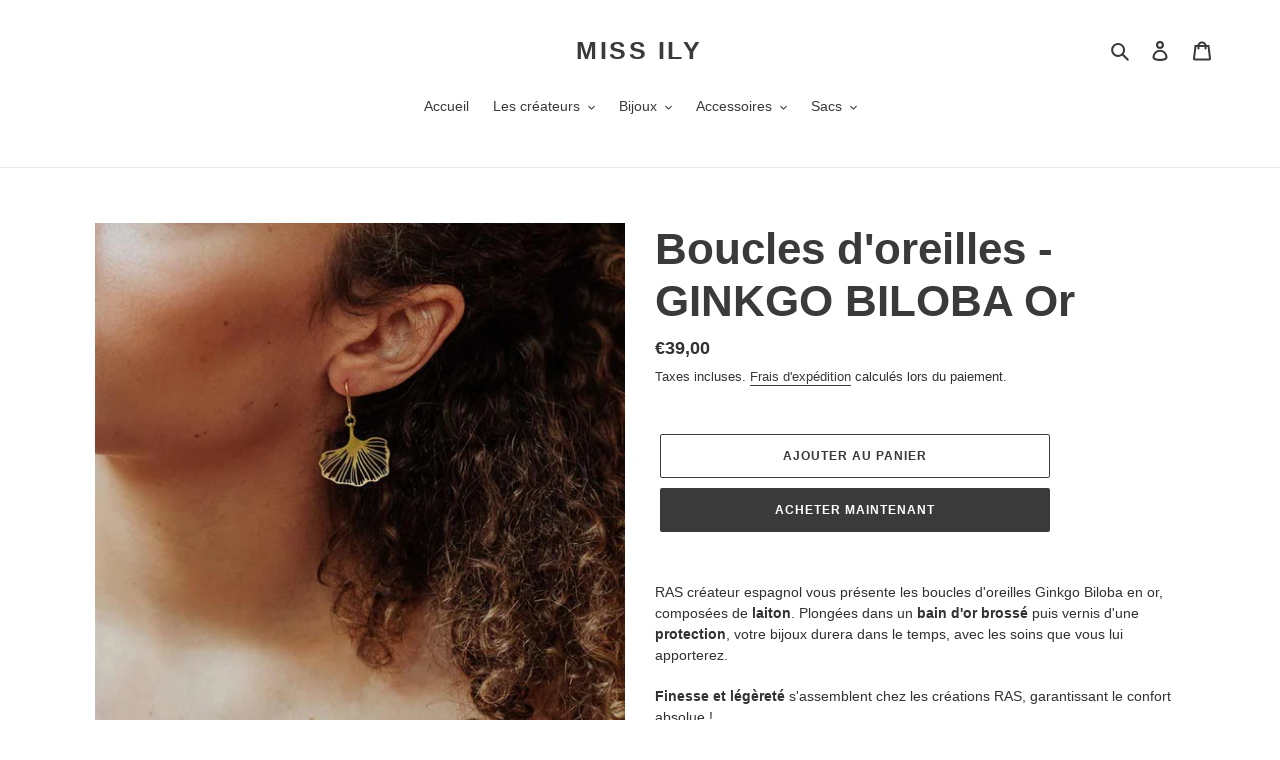

--- FILE ---
content_type: text/html; charset=utf-8
request_url: https://miss-ily.com/products/copie-de-boucles-doreilles-ginkgo-biloba-xl-or
body_size: 23565
content:
<!doctype html>
<html class="no-js" lang="fr">
<head>
  <meta charset="utf-8">
  <meta http-equiv="X-UA-Compatible" content="IE=edge,chrome=1">
  <meta name="viewport" content="width=device-width,initial-scale=1">
  <meta name="theme-color" content="#3a3a3a"><link rel="canonical" href="https://miss-ily.com/products/copie-de-boucles-doreilles-ginkgo-biloba-xl-or"><title>Boucles d&#39;oreilles - GINKGO BILOBA Or
&ndash; Miss Ily</title><meta name="description" content="RAS créateur espagnol vous présente les boucles d&#39;oreilles Ginkgo Biloba en or, composées de laiton. Plongées dans un bain d&#39;or brossé puis vernis d&#39;une protection, votre bijoux durera dans le temps, avec les soins que vous lui apporterez.  Finesse et légèreté s&#39;assemblent chez les créations RAS, garantissant le confor"><!-- /snippets/social-meta-tags.liquid -->




<meta property="og:site_name" content="Miss Ily">
<meta property="og:url" content="https://miss-ily.com/products/copie-de-boucles-doreilles-ginkgo-biloba-xl-or">
<meta property="og:title" content="Boucles d'oreilles - GINKGO BILOBA Or">
<meta property="og:type" content="product">
<meta property="og:description" content="RAS créateur espagnol vous présente les boucles d&#39;oreilles Ginkgo Biloba en or, composées de laiton. Plongées dans un bain d&#39;or brossé puis vernis d&#39;une protection, votre bijoux durera dans le temps, avec les soins que vous lui apporterez.  Finesse et légèreté s&#39;assemblent chez les créations RAS, garantissant le confor">

  <meta property="og:price:amount" content="39,00">
  <meta property="og:price:currency" content="EUR">

<meta property="og:image" content="http://miss-ily.com/cdn/shop/products/boucles-doreilles-dorees-ginkgo-biloba_3_1200x1200.jpg?v=1666098711"><meta property="og:image" content="http://miss-ily.com/cdn/shop/products/boucles-doreilles-dorees-ginkgo-biloba_4_1200x1200.jpg?v=1666098711">
<meta property="og:image:secure_url" content="https://miss-ily.com/cdn/shop/products/boucles-doreilles-dorees-ginkgo-biloba_3_1200x1200.jpg?v=1666098711"><meta property="og:image:secure_url" content="https://miss-ily.com/cdn/shop/products/boucles-doreilles-dorees-ginkgo-biloba_4_1200x1200.jpg?v=1666098711">


<meta name="twitter:card" content="summary_large_image">
<meta name="twitter:title" content="Boucles d'oreilles - GINKGO BILOBA Or">
<meta name="twitter:description" content="RAS créateur espagnol vous présente les boucles d&#39;oreilles Ginkgo Biloba en or, composées de laiton. Plongées dans un bain d&#39;or brossé puis vernis d&#39;une protection, votre bijoux durera dans le temps, avec les soins que vous lui apporterez.  Finesse et légèreté s&#39;assemblent chez les créations RAS, garantissant le confor">


  <link href="//miss-ily.com/cdn/shop/t/1/assets/theme.scss.css?v=177332741380400235231759260615" rel="stylesheet" type="text/css" media="all" />


  <script>
    var theme = {
      breakpoints: {
        medium: 750,
        large: 990,
        widescreen: 1400
      },
      strings: {
        addToCart: "Ajouter au panier",
        soldOut: "Épuisé",
        unavailable: "Non disponible",
        regularPrice: "Prix normal",
        salePrice: "Prix réduit",
        sale: "Solde",
        fromLowestPrice: "de [price]",
        vendor: "Distributeur",
        showMore: "Afficher plus",
        showLess: "Afficher moins",
        searchFor: "Rechercher",
        addressError: "Une erreur s\u0026#39;est produite dans la recherche de cette adresse",
        addressNoResults: "Aucun résultat pour cette adresse",
        addressQueryLimit: "Vous avez dépassé la limite d'utilisation de l'API de Google. Pensez à mettre à niveau vers un \u003ca href=\"https:\/\/developers.google.com\/maps\/premium\/usage-limits\"\u003eforfait premium\u003c\/a\u003e.",
        authError: "Une erreur s'est produite lors de l'authentification de votre compte Google Maps.",
        newWindow: "S\u0026#39;ouvre dans une nouvelle fenêtre.",
        external: "Ouvre un site externe.",
        newWindowExternal: "Ouvre un site externe dans une nouvelle fenêtre.",
        removeLabel: "Supprimer [product]",
        update: "Mettre à jour",
        quantity: "Quantité",
        discountedTotal: "Total après réduction",
        regularTotal: "Total avant réduction",
        priceColumn: "Voir les détails de la réduction dans la colonne Prix.",
        quantityMinimumMessage: "La quantité doit être supérieure ou égale à 1",
        cartError: "Une erreur est survenue lors de l’actualisation de votre panier. Essayez de nouveau s’il vous plaît.",
        removedItemMessage: "\u003cspan class=\"cart__removed-product-details\"\u003e([quantity]) [link]\u003c\/span\u003e supprimé(s) de votre panier.",
        unitPrice: "Prix unitaire",
        unitPriceSeparator: "par",
        oneCartCount: "1 article",
        otherCartCount: "[count] article",
        quantityLabel: "Quantité : [count]",
        products: "Produits",
        loading: "Chargement",
        number_of_results: "[result_number] sur [results_count]",
        number_of_results_found: "[results_count] résultats trouvés",
        one_result_found: "1 résultat trouvé"
      },
      moneyFormat: "€{{amount_with_comma_separator}}",
      moneyFormatWithCurrency: "€{{amount_with_comma_separator}} EUR",
      settings: {
        predictiveSearchEnabled: true,
        predictiveSearchShowPrice: false,
        predictiveSearchShowVendor: false
      }
    }

    document.documentElement.className = document.documentElement.className.replace('no-js', 'js');
  </script><script src="//miss-ily.com/cdn/shop/t/1/assets/lazysizes.js?v=94224023136283657951590568198" async="async"></script>
  <script src="//miss-ily.com/cdn/shop/t/1/assets/vendor.js?v=85833464202832145531590568200" defer="defer"></script>
  <script src="//miss-ily.com/cdn/shop/t/1/assets/theme.js?v=89031576585505892971590568199" defer="defer"></script>

  <script>window.performance && window.performance.mark && window.performance.mark('shopify.content_for_header.start');</script><meta name="google-site-verification" content="rmUfWJ5CI1s56SOJRaCx_bsYYWIqRlpRif_iyV264TE">
<meta id="shopify-digital-wallet" name="shopify-digital-wallet" content="/39749779607/digital_wallets/dialog">
<link rel="alternate" type="application/json+oembed" href="https://miss-ily.com/products/copie-de-boucles-doreilles-ginkgo-biloba-xl-or.oembed">
<script async="async" src="/checkouts/internal/preloads.js?locale=fr-FR"></script>
<script id="shopify-features" type="application/json">{"accessToken":"4e73eae2cdc15144dac0aca00956892b","betas":["rich-media-storefront-analytics"],"domain":"miss-ily.com","predictiveSearch":true,"shopId":39749779607,"locale":"fr"}</script>
<script>var Shopify = Shopify || {};
Shopify.shop = "miss-ily.myshopify.com";
Shopify.locale = "fr";
Shopify.currency = {"active":"EUR","rate":"1.0"};
Shopify.country = "FR";
Shopify.theme = {"name":"Debut","id":99964059799,"schema_name":"Debut","schema_version":"16.7.1","theme_store_id":796,"role":"main"};
Shopify.theme.handle = "null";
Shopify.theme.style = {"id":null,"handle":null};
Shopify.cdnHost = "miss-ily.com/cdn";
Shopify.routes = Shopify.routes || {};
Shopify.routes.root = "/";</script>
<script type="module">!function(o){(o.Shopify=o.Shopify||{}).modules=!0}(window);</script>
<script>!function(o){function n(){var o=[];function n(){o.push(Array.prototype.slice.apply(arguments))}return n.q=o,n}var t=o.Shopify=o.Shopify||{};t.loadFeatures=n(),t.autoloadFeatures=n()}(window);</script>
<script id="shop-js-analytics" type="application/json">{"pageType":"product"}</script>
<script defer="defer" async type="module" src="//miss-ily.com/cdn/shopifycloud/shop-js/modules/v2/client.init-shop-cart-sync_BcDpqI9l.fr.esm.js"></script>
<script defer="defer" async type="module" src="//miss-ily.com/cdn/shopifycloud/shop-js/modules/v2/chunk.common_a1Rf5Dlz.esm.js"></script>
<script defer="defer" async type="module" src="//miss-ily.com/cdn/shopifycloud/shop-js/modules/v2/chunk.modal_Djra7sW9.esm.js"></script>
<script type="module">
  await import("//miss-ily.com/cdn/shopifycloud/shop-js/modules/v2/client.init-shop-cart-sync_BcDpqI9l.fr.esm.js");
await import("//miss-ily.com/cdn/shopifycloud/shop-js/modules/v2/chunk.common_a1Rf5Dlz.esm.js");
await import("//miss-ily.com/cdn/shopifycloud/shop-js/modules/v2/chunk.modal_Djra7sW9.esm.js");

  window.Shopify.SignInWithShop?.initShopCartSync?.({"fedCMEnabled":true,"windoidEnabled":true});

</script>
<script id="__st">var __st={"a":39749779607,"offset":3600,"reqid":"d6bb8773-7faa-4eea-976c-b12450216250-1769344047","pageurl":"miss-ily.com\/products\/copie-de-boucles-doreilles-ginkgo-biloba-xl-or","u":"2e5b155364b8","p":"product","rtyp":"product","rid":7818708975767};</script>
<script>window.ShopifyPaypalV4VisibilityTracking = true;</script>
<script id="captcha-bootstrap">!function(){'use strict';const t='contact',e='account',n='new_comment',o=[[t,t],['blogs',n],['comments',n],[t,'customer']],c=[[e,'customer_login'],[e,'guest_login'],[e,'recover_customer_password'],[e,'create_customer']],r=t=>t.map((([t,e])=>`form[action*='/${t}']:not([data-nocaptcha='true']) input[name='form_type'][value='${e}']`)).join(','),a=t=>()=>t?[...document.querySelectorAll(t)].map((t=>t.form)):[];function s(){const t=[...o],e=r(t);return a(e)}const i='password',u='form_key',d=['recaptcha-v3-token','g-recaptcha-response','h-captcha-response',i],f=()=>{try{return window.sessionStorage}catch{return}},m='__shopify_v',_=t=>t.elements[u];function p(t,e,n=!1){try{const o=window.sessionStorage,c=JSON.parse(o.getItem(e)),{data:r}=function(t){const{data:e,action:n}=t;return t[m]||n?{data:e,action:n}:{data:t,action:n}}(c);for(const[e,n]of Object.entries(r))t.elements[e]&&(t.elements[e].value=n);n&&o.removeItem(e)}catch(o){console.error('form repopulation failed',{error:o})}}const l='form_type',E='cptcha';function T(t){t.dataset[E]=!0}const w=window,h=w.document,L='Shopify',v='ce_forms',y='captcha';let A=!1;((t,e)=>{const n=(g='f06e6c50-85a8-45c8-87d0-21a2b65856fe',I='https://cdn.shopify.com/shopifycloud/storefront-forms-hcaptcha/ce_storefront_forms_captcha_hcaptcha.v1.5.2.iife.js',D={infoText:'Protégé par hCaptcha',privacyText:'Confidentialité',termsText:'Conditions'},(t,e,n)=>{const o=w[L][v],c=o.bindForm;if(c)return c(t,g,e,D).then(n);var r;o.q.push([[t,g,e,D],n]),r=I,A||(h.body.append(Object.assign(h.createElement('script'),{id:'captcha-provider',async:!0,src:r})),A=!0)});var g,I,D;w[L]=w[L]||{},w[L][v]=w[L][v]||{},w[L][v].q=[],w[L][y]=w[L][y]||{},w[L][y].protect=function(t,e){n(t,void 0,e),T(t)},Object.freeze(w[L][y]),function(t,e,n,w,h,L){const[v,y,A,g]=function(t,e,n){const i=e?o:[],u=t?c:[],d=[...i,...u],f=r(d),m=r(i),_=r(d.filter((([t,e])=>n.includes(e))));return[a(f),a(m),a(_),s()]}(w,h,L),I=t=>{const e=t.target;return e instanceof HTMLFormElement?e:e&&e.form},D=t=>v().includes(t);t.addEventListener('submit',(t=>{const e=I(t);if(!e)return;const n=D(e)&&!e.dataset.hcaptchaBound&&!e.dataset.recaptchaBound,o=_(e),c=g().includes(e)&&(!o||!o.value);(n||c)&&t.preventDefault(),c&&!n&&(function(t){try{if(!f())return;!function(t){const e=f();if(!e)return;const n=_(t);if(!n)return;const o=n.value;o&&e.removeItem(o)}(t);const e=Array.from(Array(32),(()=>Math.random().toString(36)[2])).join('');!function(t,e){_(t)||t.append(Object.assign(document.createElement('input'),{type:'hidden',name:u})),t.elements[u].value=e}(t,e),function(t,e){const n=f();if(!n)return;const o=[...t.querySelectorAll(`input[type='${i}']`)].map((({name:t})=>t)),c=[...d,...o],r={};for(const[a,s]of new FormData(t).entries())c.includes(a)||(r[a]=s);n.setItem(e,JSON.stringify({[m]:1,action:t.action,data:r}))}(t,e)}catch(e){console.error('failed to persist form',e)}}(e),e.submit())}));const S=(t,e)=>{t&&!t.dataset[E]&&(n(t,e.some((e=>e===t))),T(t))};for(const o of['focusin','change'])t.addEventListener(o,(t=>{const e=I(t);D(e)&&S(e,y())}));const B=e.get('form_key'),M=e.get(l),P=B&&M;t.addEventListener('DOMContentLoaded',(()=>{const t=y();if(P)for(const e of t)e.elements[l].value===M&&p(e,B);[...new Set([...A(),...v().filter((t=>'true'===t.dataset.shopifyCaptcha))])].forEach((e=>S(e,t)))}))}(h,new URLSearchParams(w.location.search),n,t,e,['guest_login'])})(!0,!0)}();</script>
<script integrity="sha256-4kQ18oKyAcykRKYeNunJcIwy7WH5gtpwJnB7kiuLZ1E=" data-source-attribution="shopify.loadfeatures" defer="defer" src="//miss-ily.com/cdn/shopifycloud/storefront/assets/storefront/load_feature-a0a9edcb.js" crossorigin="anonymous"></script>
<script data-source-attribution="shopify.dynamic_checkout.dynamic.init">var Shopify=Shopify||{};Shopify.PaymentButton=Shopify.PaymentButton||{isStorefrontPortableWallets:!0,init:function(){window.Shopify.PaymentButton.init=function(){};var t=document.createElement("script");t.src="https://miss-ily.com/cdn/shopifycloud/portable-wallets/latest/portable-wallets.fr.js",t.type="module",document.head.appendChild(t)}};
</script>
<script data-source-attribution="shopify.dynamic_checkout.buyer_consent">
  function portableWalletsHideBuyerConsent(e){var t=document.getElementById("shopify-buyer-consent"),n=document.getElementById("shopify-subscription-policy-button");t&&n&&(t.classList.add("hidden"),t.setAttribute("aria-hidden","true"),n.removeEventListener("click",e))}function portableWalletsShowBuyerConsent(e){var t=document.getElementById("shopify-buyer-consent"),n=document.getElementById("shopify-subscription-policy-button");t&&n&&(t.classList.remove("hidden"),t.removeAttribute("aria-hidden"),n.addEventListener("click",e))}window.Shopify?.PaymentButton&&(window.Shopify.PaymentButton.hideBuyerConsent=portableWalletsHideBuyerConsent,window.Shopify.PaymentButton.showBuyerConsent=portableWalletsShowBuyerConsent);
</script>
<script>
  function portableWalletsCleanup(e){e&&e.src&&console.error("Failed to load portable wallets script "+e.src);var t=document.querySelectorAll("shopify-accelerated-checkout .shopify-payment-button__skeleton, shopify-accelerated-checkout-cart .wallet-cart-button__skeleton"),e=document.getElementById("shopify-buyer-consent");for(let e=0;e<t.length;e++)t[e].remove();e&&e.remove()}function portableWalletsNotLoadedAsModule(e){e instanceof ErrorEvent&&"string"==typeof e.message&&e.message.includes("import.meta")&&"string"==typeof e.filename&&e.filename.includes("portable-wallets")&&(window.removeEventListener("error",portableWalletsNotLoadedAsModule),window.Shopify.PaymentButton.failedToLoad=e,"loading"===document.readyState?document.addEventListener("DOMContentLoaded",window.Shopify.PaymentButton.init):window.Shopify.PaymentButton.init())}window.addEventListener("error",portableWalletsNotLoadedAsModule);
</script>

<script type="module" src="https://miss-ily.com/cdn/shopifycloud/portable-wallets/latest/portable-wallets.fr.js" onError="portableWalletsCleanup(this)" crossorigin="anonymous"></script>
<script nomodule>
  document.addEventListener("DOMContentLoaded", portableWalletsCleanup);
</script>

<link id="shopify-accelerated-checkout-styles" rel="stylesheet" media="screen" href="https://miss-ily.com/cdn/shopifycloud/portable-wallets/latest/accelerated-checkout-backwards-compat.css" crossorigin="anonymous">
<style id="shopify-accelerated-checkout-cart">
        #shopify-buyer-consent {
  margin-top: 1em;
  display: inline-block;
  width: 100%;
}

#shopify-buyer-consent.hidden {
  display: none;
}

#shopify-subscription-policy-button {
  background: none;
  border: none;
  padding: 0;
  text-decoration: underline;
  font-size: inherit;
  cursor: pointer;
}

#shopify-subscription-policy-button::before {
  box-shadow: none;
}

      </style>

<script>window.performance && window.performance.mark && window.performance.mark('shopify.content_for_header.end');</script>
<!-- CreativeR Store Pickup -->
<!-- v1.4.0 -->
<!-- DO NOT EDIT THIS FILE. ANY CHANGES WILL BE OVERWRITTEN -->
<script type="text/javascript">
    let storePickupButtonText = 'Pick Up In Store';
    var storePickupSettings = {"max_days":0,"min_days":1,"name":true,"phone":true,"email":true,"date_enabled":true,"mandatory_collections":[],"exclude_collections":[],"blackoutDates":"","cart_version":"v1_3","same_day_pickup":false,"disabled":false,"message":"","button_text":"Pickup In Store","stores_on_top":true,"styling":"style1","extra_input_1":"","extra_input_2":"","extra_input_3":"","created":"2020-10-30T10:29:04.994Z"};
    
    var stores =  [{"storeID":7551,"name":"MISS ILY","company":"MISS ILY","street":"6 Rue Amiral Réveillère","city":"ROSCOFF","country":"France","zip":"29680","province":"Finistere","disableSameDayPickup":false,"disableSameDayAfterHour":"00:00","enablePickupTime":false,"blackoutDates":"","cutOffStartTime":"00:00","cutOffMinPickupDays":"","allowTimeCutOff":false,"allowDisplayMoreInformation":false,"moreInformation":"","maxOrdersPerTimeSlot":"0","orderPreparationHours":"23","orderPreparationMinutes":"45","timeSlotFrequency":"30","pickupDays":["2","3","4","5","6","7"],"daysOfWeek":{"0":{"min":{"hour":"09","minute":"00"},"max":{"hour":"19","minute":"00"}},"1":{"min":{"hour":"09","minute":"00"},"max":{"hour":"19","minute":"00"}},"2":{"min":{"hour":"09","minute":"00"},"max":{"hour":"19","minute":"00"}},"3":{"min":{"hour":"09","minute":"00"},"max":{"hour":"19","minute":"00"}},"4":{"min":{"hour":"09","minute":"00"},"max":{"hour":"19","minute":"00"}},"5":{"min":{"hour":"09","minute":"00"},"max":{"hour":"19","minute":"00"}},"6":{"min":{"hour":"09","minute":"00"},"max":{"hour":"19","minute":"00"}}}}] 

    
    
    

    var pickupTranslations =  JSON.parse('{\"en\":{\"textButton\":\"Pickup In Store\",\"pickupDate\":\"Pickup Date\",\"chooseADateTime\":\"Choose a date/time\",\"pickupDateError\":\"Please enter a pickup date.\",\"nameOfPersonCollecting\":\"Name of Person Collecting\",\"shippingMethod\":\"Shipping\",\"pleaseClickCheckout\":\"Please click the checkout button to continue.\",\"mandatoryForPickupText\":\"An item in your cart must be collected\",\"yourName\":\"Your Name\",\"pickupFirstName\":\"First name\",\"pickupLastName\":\"Last name\",\"contactNumber\":\"Contact Number\",\"pickupEmail\":\"Email address\",\"pickupEmailPlaceholder\":\"your email address\",\"pickupStore\":\"Pickup Store\",\"chooseLocation\":\"Choose a location below for pickup\",\"chooseLocationOption\":\"Please choose a location\",\"nameOfPersonCollectingError\":\"Please enter who will be picking up your order.\",\"pickupFirstNameError\":\"Enter a first name\",\"pickupLastNameError\":\"Enter a last name\",\"storeSelectError\":\"Please select which store you will pick up from\",\"contactNumberError\":\"Please enter a phone number.\",\"emailError\":\"Please enter your email address\",\"extra1Placeholder\":\"\",\"extra2Placeholder\":\"\",\"extra3Placeholder\":\"\",\"extraField1Error\":\"You must complete this field\",\"extraField2Error\":\"You must complete this field\",\"extraField3Error\":\"You must complete this field\",\"deliveryMethod\":\"Delivery\",\"deliveryDateError\":\"Please enter a delivery date.\",\"zipNotAvailableError\":\"Sorry, but we don\'t deliver in your area\",\"chooseADeliveryDay\":\"Choose a delivery slot\",\"enterYourZipCode\":\"Enter your zip code into the field below to check if you are eligible for local delivery:\",\"deliveryInformation\":\"Delivery information\",\"thankYourMarker\":\"Delivery address\",\"deliveryShippingAddressTitle\":\"Delivery address\",\"continueToShippingMethod\":\"Continue\",\"freeDelivery\":\"Free delivery\",\"localDelivery\":\"Local delivery\",\"deliveryShippingTitle\":\"Local delivery\",\"waitingOnRatesNotice\":\"Waiting...\",\"noRatesForCartOrDestinationNotice\":\"Delivery is not available for your cart or destination.\",\"weDontOfferDeliveryHere\":\"We don\'t offer delivery here\",\"pleaseEnterYourShippingInformationNotice\":\"Please go back to the shopping cart page and provide a postal code.\",\"deliveryreviewBlockTitle\":\"Delivery to\",\"shippingTitle1\":\"Store Pickup\",\"noRatesForCart\":\"Pickup is not available for your cart or destination.\",\"noRatesForCountryNotice\":\"We do not offer pickups in this country.\",\"contactAddressTitle\":\"Pickup address\",\"orderSummary\":\"Free Pickup\",\"shippingLabel\":\"Store Pickup\",\"taxesLabel\":\"Taxes\",\"shippingDefaultValue\":\"Calculated at next step\",\"freeTotalLabel\":\"Free\",\"shippingTitle2\":\"Store Pickup\",\"billing_address_title\":\"Billing address\",\"billing_address_description\":\"Please enter your Billing Address:\",\"billing_address_description_no_shipping_address\":\"Please enter your Billing Address:\",\"sameBillingAddressLabel\":\"Please use the option below ⬇\",\"differentBillingAddressLabel\":\"Use a different billing address\",\"thankYouMarkerShipping\":\"Pickup address\",\"thankYouMarkerCurrent\":\"Pickup address\",\"shippingAddressTitle\":\"Pickup address\",\"orderUpdatesSubscribeToEmailNotifications\":\"Get pickup updates by email\",\"orderUpdatesSubscribeToPhoneNotifications\":\"Get pickup updates by email or SMS\",\"orderUpdatesSubscribeToEmailOrPhoneNotifications\":\"Get pickup updates by SMS\",\"reviewBlockShippingAddressTitle\":\"Store Pickup\",\"first_name_label\":\"First name:\",\"first_name_placeholder\":\"First name\",\"optional_first_name_label\":\"Fist name:\",\"optional_first_name_placeholder\":\"First name\",\"last_name_label\":\"Last name:\",\"last_name_placeholder\":\"Last name\",\"Company\":\"Company\",\"continue_to_shipping_method\":\"Continue to shipping method\",\"zip_code_label\":\"ZIP code\",\"postal_code_label\":\"Postal code\",\"postcode_label\":\"Postal code\",\"zip_code_placeholder\":\"ZIP code\",\"postal_code_placeholder\":\"Postal code\",\"postcode_placeholder\":\"Postcode\",\"city_label\":\"City\",\"country_label\":\"Country/Region\",\"address_title\":\"Address\",\"address1_label\":\"Address\",\"minOrderMessage\":\"To select delivery, your order must be over\"}}') 

    var pickupCompany = "MISS ILY";
    var pickupAddress = "6 Rue Amiral Réveillère";
    var pickupCity = "ROSCOFF";
    var pickupCountry = "France";
    var pickupZip = "29680";
    var pickupProvince = "Finistere";
    var pickupLocale = "fr";
    var shopPhone = "02 98 19 10 51";
    var pickupProduct = '37364813594775';
    var appUrl = 'https://shopify-pickup-app.herokuapp.com/';
    var storePickupLoaded = false;
    var pickupProductInCart = false;
    var CRpermanentDomain = 'miss-ily.myshopify.com';
    
    
</script>
<div style="display:none;">
    
</div>

<!-- CreativeR Store Pickup-->
<link href="https://monorail-edge.shopifysvc.com" rel="dns-prefetch">
<script>(function(){if ("sendBeacon" in navigator && "performance" in window) {try {var session_token_from_headers = performance.getEntriesByType('navigation')[0].serverTiming.find(x => x.name == '_s').description;} catch {var session_token_from_headers = undefined;}var session_cookie_matches = document.cookie.match(/_shopify_s=([^;]*)/);var session_token_from_cookie = session_cookie_matches && session_cookie_matches.length === 2 ? session_cookie_matches[1] : "";var session_token = session_token_from_headers || session_token_from_cookie || "";function handle_abandonment_event(e) {var entries = performance.getEntries().filter(function(entry) {return /monorail-edge.shopifysvc.com/.test(entry.name);});if (!window.abandonment_tracked && entries.length === 0) {window.abandonment_tracked = true;var currentMs = Date.now();var navigation_start = performance.timing.navigationStart;var payload = {shop_id: 39749779607,url: window.location.href,navigation_start,duration: currentMs - navigation_start,session_token,page_type: "product"};window.navigator.sendBeacon("https://monorail-edge.shopifysvc.com/v1/produce", JSON.stringify({schema_id: "online_store_buyer_site_abandonment/1.1",payload: payload,metadata: {event_created_at_ms: currentMs,event_sent_at_ms: currentMs}}));}}window.addEventListener('pagehide', handle_abandonment_event);}}());</script>
<script id="web-pixels-manager-setup">(function e(e,d,r,n,o){if(void 0===o&&(o={}),!Boolean(null===(a=null===(i=window.Shopify)||void 0===i?void 0:i.analytics)||void 0===a?void 0:a.replayQueue)){var i,a;window.Shopify=window.Shopify||{};var t=window.Shopify;t.analytics=t.analytics||{};var s=t.analytics;s.replayQueue=[],s.publish=function(e,d,r){return s.replayQueue.push([e,d,r]),!0};try{self.performance.mark("wpm:start")}catch(e){}var l=function(){var e={modern:/Edge?\/(1{2}[4-9]|1[2-9]\d|[2-9]\d{2}|\d{4,})\.\d+(\.\d+|)|Firefox\/(1{2}[4-9]|1[2-9]\d|[2-9]\d{2}|\d{4,})\.\d+(\.\d+|)|Chrom(ium|e)\/(9{2}|\d{3,})\.\d+(\.\d+|)|(Maci|X1{2}).+ Version\/(15\.\d+|(1[6-9]|[2-9]\d|\d{3,})\.\d+)([,.]\d+|)( \(\w+\)|)( Mobile\/\w+|) Safari\/|Chrome.+OPR\/(9{2}|\d{3,})\.\d+\.\d+|(CPU[ +]OS|iPhone[ +]OS|CPU[ +]iPhone|CPU IPhone OS|CPU iPad OS)[ +]+(15[._]\d+|(1[6-9]|[2-9]\d|\d{3,})[._]\d+)([._]\d+|)|Android:?[ /-](13[3-9]|1[4-9]\d|[2-9]\d{2}|\d{4,})(\.\d+|)(\.\d+|)|Android.+Firefox\/(13[5-9]|1[4-9]\d|[2-9]\d{2}|\d{4,})\.\d+(\.\d+|)|Android.+Chrom(ium|e)\/(13[3-9]|1[4-9]\d|[2-9]\d{2}|\d{4,})\.\d+(\.\d+|)|SamsungBrowser\/([2-9]\d|\d{3,})\.\d+/,legacy:/Edge?\/(1[6-9]|[2-9]\d|\d{3,})\.\d+(\.\d+|)|Firefox\/(5[4-9]|[6-9]\d|\d{3,})\.\d+(\.\d+|)|Chrom(ium|e)\/(5[1-9]|[6-9]\d|\d{3,})\.\d+(\.\d+|)([\d.]+$|.*Safari\/(?![\d.]+ Edge\/[\d.]+$))|(Maci|X1{2}).+ Version\/(10\.\d+|(1[1-9]|[2-9]\d|\d{3,})\.\d+)([,.]\d+|)( \(\w+\)|)( Mobile\/\w+|) Safari\/|Chrome.+OPR\/(3[89]|[4-9]\d|\d{3,})\.\d+\.\d+|(CPU[ +]OS|iPhone[ +]OS|CPU[ +]iPhone|CPU IPhone OS|CPU iPad OS)[ +]+(10[._]\d+|(1[1-9]|[2-9]\d|\d{3,})[._]\d+)([._]\d+|)|Android:?[ /-](13[3-9]|1[4-9]\d|[2-9]\d{2}|\d{4,})(\.\d+|)(\.\d+|)|Mobile Safari.+OPR\/([89]\d|\d{3,})\.\d+\.\d+|Android.+Firefox\/(13[5-9]|1[4-9]\d|[2-9]\d{2}|\d{4,})\.\d+(\.\d+|)|Android.+Chrom(ium|e)\/(13[3-9]|1[4-9]\d|[2-9]\d{2}|\d{4,})\.\d+(\.\d+|)|Android.+(UC? ?Browser|UCWEB|U3)[ /]?(15\.([5-9]|\d{2,})|(1[6-9]|[2-9]\d|\d{3,})\.\d+)\.\d+|SamsungBrowser\/(5\.\d+|([6-9]|\d{2,})\.\d+)|Android.+MQ{2}Browser\/(14(\.(9|\d{2,})|)|(1[5-9]|[2-9]\d|\d{3,})(\.\d+|))(\.\d+|)|K[Aa][Ii]OS\/(3\.\d+|([4-9]|\d{2,})\.\d+)(\.\d+|)/},d=e.modern,r=e.legacy,n=navigator.userAgent;return n.match(d)?"modern":n.match(r)?"legacy":"unknown"}(),u="modern"===l?"modern":"legacy",c=(null!=n?n:{modern:"",legacy:""})[u],f=function(e){return[e.baseUrl,"/wpm","/b",e.hashVersion,"modern"===e.buildTarget?"m":"l",".js"].join("")}({baseUrl:d,hashVersion:r,buildTarget:u}),m=function(e){var d=e.version,r=e.bundleTarget,n=e.surface,o=e.pageUrl,i=e.monorailEndpoint;return{emit:function(e){var a=e.status,t=e.errorMsg,s=(new Date).getTime(),l=JSON.stringify({metadata:{event_sent_at_ms:s},events:[{schema_id:"web_pixels_manager_load/3.1",payload:{version:d,bundle_target:r,page_url:o,status:a,surface:n,error_msg:t},metadata:{event_created_at_ms:s}}]});if(!i)return console&&console.warn&&console.warn("[Web Pixels Manager] No Monorail endpoint provided, skipping logging."),!1;try{return self.navigator.sendBeacon.bind(self.navigator)(i,l)}catch(e){}var u=new XMLHttpRequest;try{return u.open("POST",i,!0),u.setRequestHeader("Content-Type","text/plain"),u.send(l),!0}catch(e){return console&&console.warn&&console.warn("[Web Pixels Manager] Got an unhandled error while logging to Monorail."),!1}}}}({version:r,bundleTarget:l,surface:e.surface,pageUrl:self.location.href,monorailEndpoint:e.monorailEndpoint});try{o.browserTarget=l,function(e){var d=e.src,r=e.async,n=void 0===r||r,o=e.onload,i=e.onerror,a=e.sri,t=e.scriptDataAttributes,s=void 0===t?{}:t,l=document.createElement("script"),u=document.querySelector("head"),c=document.querySelector("body");if(l.async=n,l.src=d,a&&(l.integrity=a,l.crossOrigin="anonymous"),s)for(var f in s)if(Object.prototype.hasOwnProperty.call(s,f))try{l.dataset[f]=s[f]}catch(e){}if(o&&l.addEventListener("load",o),i&&l.addEventListener("error",i),u)u.appendChild(l);else{if(!c)throw new Error("Did not find a head or body element to append the script");c.appendChild(l)}}({src:f,async:!0,onload:function(){if(!function(){var e,d;return Boolean(null===(d=null===(e=window.Shopify)||void 0===e?void 0:e.analytics)||void 0===d?void 0:d.initialized)}()){var d=window.webPixelsManager.init(e)||void 0;if(d){var r=window.Shopify.analytics;r.replayQueue.forEach((function(e){var r=e[0],n=e[1],o=e[2];d.publishCustomEvent(r,n,o)})),r.replayQueue=[],r.publish=d.publishCustomEvent,r.visitor=d.visitor,r.initialized=!0}}},onerror:function(){return m.emit({status:"failed",errorMsg:"".concat(f," has failed to load")})},sri:function(e){var d=/^sha384-[A-Za-z0-9+/=]+$/;return"string"==typeof e&&d.test(e)}(c)?c:"",scriptDataAttributes:o}),m.emit({status:"loading"})}catch(e){m.emit({status:"failed",errorMsg:(null==e?void 0:e.message)||"Unknown error"})}}})({shopId: 39749779607,storefrontBaseUrl: "https://miss-ily.com",extensionsBaseUrl: "https://extensions.shopifycdn.com/cdn/shopifycloud/web-pixels-manager",monorailEndpoint: "https://monorail-edge.shopifysvc.com/unstable/produce_batch",surface: "storefront-renderer",enabledBetaFlags: ["2dca8a86"],webPixelsConfigList: [{"id":"436011343","configuration":"{\"pixel_id\":\"359316915281944\",\"pixel_type\":\"facebook_pixel\",\"metaapp_system_user_token\":\"-\"}","eventPayloadVersion":"v1","runtimeContext":"OPEN","scriptVersion":"ca16bc87fe92b6042fbaa3acc2fbdaa6","type":"APP","apiClientId":2329312,"privacyPurposes":["ANALYTICS","MARKETING","SALE_OF_DATA"],"dataSharingAdjustments":{"protectedCustomerApprovalScopes":["read_customer_address","read_customer_email","read_customer_name","read_customer_personal_data","read_customer_phone"]}},{"id":"shopify-app-pixel","configuration":"{}","eventPayloadVersion":"v1","runtimeContext":"STRICT","scriptVersion":"0450","apiClientId":"shopify-pixel","type":"APP","privacyPurposes":["ANALYTICS","MARKETING"]},{"id":"shopify-custom-pixel","eventPayloadVersion":"v1","runtimeContext":"LAX","scriptVersion":"0450","apiClientId":"shopify-pixel","type":"CUSTOM","privacyPurposes":["ANALYTICS","MARKETING"]}],isMerchantRequest: false,initData: {"shop":{"name":"Miss Ily","paymentSettings":{"currencyCode":"EUR"},"myshopifyDomain":"miss-ily.myshopify.com","countryCode":"FR","storefrontUrl":"https:\/\/miss-ily.com"},"customer":null,"cart":null,"checkout":null,"productVariants":[{"price":{"amount":39.0,"currencyCode":"EUR"},"product":{"title":"Boucles d'oreilles - GINKGO BILOBA Or","vendor":"RAS","id":"7818708975767","untranslatedTitle":"Boucles d'oreilles - GINKGO BILOBA Or","url":"\/products\/copie-de-boucles-doreilles-ginkgo-biloba-xl-or","type":"Boucles d'oreilles"},"id":"42614375350423","image":{"src":"\/\/miss-ily.com\/cdn\/shop\/products\/boucles-doreilles-dorees-ginkgo-biloba_3.jpg?v=1666098711"},"sku":"","title":"Default Title","untranslatedTitle":"Default Title"}],"purchasingCompany":null},},"https://miss-ily.com/cdn","fcfee988w5aeb613cpc8e4bc33m6693e112",{"modern":"","legacy":""},{"shopId":"39749779607","storefrontBaseUrl":"https:\/\/miss-ily.com","extensionBaseUrl":"https:\/\/extensions.shopifycdn.com\/cdn\/shopifycloud\/web-pixels-manager","surface":"storefront-renderer","enabledBetaFlags":"[\"2dca8a86\"]","isMerchantRequest":"false","hashVersion":"fcfee988w5aeb613cpc8e4bc33m6693e112","publish":"custom","events":"[[\"page_viewed\",{}],[\"product_viewed\",{\"productVariant\":{\"price\":{\"amount\":39.0,\"currencyCode\":\"EUR\"},\"product\":{\"title\":\"Boucles d'oreilles - GINKGO BILOBA Or\",\"vendor\":\"RAS\",\"id\":\"7818708975767\",\"untranslatedTitle\":\"Boucles d'oreilles - GINKGO BILOBA Or\",\"url\":\"\/products\/copie-de-boucles-doreilles-ginkgo-biloba-xl-or\",\"type\":\"Boucles d'oreilles\"},\"id\":\"42614375350423\",\"image\":{\"src\":\"\/\/miss-ily.com\/cdn\/shop\/products\/boucles-doreilles-dorees-ginkgo-biloba_3.jpg?v=1666098711\"},\"sku\":\"\",\"title\":\"Default Title\",\"untranslatedTitle\":\"Default Title\"}}]]"});</script><script>
  window.ShopifyAnalytics = window.ShopifyAnalytics || {};
  window.ShopifyAnalytics.meta = window.ShopifyAnalytics.meta || {};
  window.ShopifyAnalytics.meta.currency = 'EUR';
  var meta = {"product":{"id":7818708975767,"gid":"gid:\/\/shopify\/Product\/7818708975767","vendor":"RAS","type":"Boucles d'oreilles","handle":"copie-de-boucles-doreilles-ginkgo-biloba-xl-or","variants":[{"id":42614375350423,"price":3900,"name":"Boucles d'oreilles - GINKGO BILOBA Or","public_title":null,"sku":""}],"remote":false},"page":{"pageType":"product","resourceType":"product","resourceId":7818708975767,"requestId":"d6bb8773-7faa-4eea-976c-b12450216250-1769344047"}};
  for (var attr in meta) {
    window.ShopifyAnalytics.meta[attr] = meta[attr];
  }
</script>
<script class="analytics">
  (function () {
    var customDocumentWrite = function(content) {
      var jquery = null;

      if (window.jQuery) {
        jquery = window.jQuery;
      } else if (window.Checkout && window.Checkout.$) {
        jquery = window.Checkout.$;
      }

      if (jquery) {
        jquery('body').append(content);
      }
    };

    var hasLoggedConversion = function(token) {
      if (token) {
        return document.cookie.indexOf('loggedConversion=' + token) !== -1;
      }
      return false;
    }

    var setCookieIfConversion = function(token) {
      if (token) {
        var twoMonthsFromNow = new Date(Date.now());
        twoMonthsFromNow.setMonth(twoMonthsFromNow.getMonth() + 2);

        document.cookie = 'loggedConversion=' + token + '; expires=' + twoMonthsFromNow;
      }
    }

    var trekkie = window.ShopifyAnalytics.lib = window.trekkie = window.trekkie || [];
    if (trekkie.integrations) {
      return;
    }
    trekkie.methods = [
      'identify',
      'page',
      'ready',
      'track',
      'trackForm',
      'trackLink'
    ];
    trekkie.factory = function(method) {
      return function() {
        var args = Array.prototype.slice.call(arguments);
        args.unshift(method);
        trekkie.push(args);
        return trekkie;
      };
    };
    for (var i = 0; i < trekkie.methods.length; i++) {
      var key = trekkie.methods[i];
      trekkie[key] = trekkie.factory(key);
    }
    trekkie.load = function(config) {
      trekkie.config = config || {};
      trekkie.config.initialDocumentCookie = document.cookie;
      var first = document.getElementsByTagName('script')[0];
      var script = document.createElement('script');
      script.type = 'text/javascript';
      script.onerror = function(e) {
        var scriptFallback = document.createElement('script');
        scriptFallback.type = 'text/javascript';
        scriptFallback.onerror = function(error) {
                var Monorail = {
      produce: function produce(monorailDomain, schemaId, payload) {
        var currentMs = new Date().getTime();
        var event = {
          schema_id: schemaId,
          payload: payload,
          metadata: {
            event_created_at_ms: currentMs,
            event_sent_at_ms: currentMs
          }
        };
        return Monorail.sendRequest("https://" + monorailDomain + "/v1/produce", JSON.stringify(event));
      },
      sendRequest: function sendRequest(endpointUrl, payload) {
        // Try the sendBeacon API
        if (window && window.navigator && typeof window.navigator.sendBeacon === 'function' && typeof window.Blob === 'function' && !Monorail.isIos12()) {
          var blobData = new window.Blob([payload], {
            type: 'text/plain'
          });

          if (window.navigator.sendBeacon(endpointUrl, blobData)) {
            return true;
          } // sendBeacon was not successful

        } // XHR beacon

        var xhr = new XMLHttpRequest();

        try {
          xhr.open('POST', endpointUrl);
          xhr.setRequestHeader('Content-Type', 'text/plain');
          xhr.send(payload);
        } catch (e) {
          console.log(e);
        }

        return false;
      },
      isIos12: function isIos12() {
        return window.navigator.userAgent.lastIndexOf('iPhone; CPU iPhone OS 12_') !== -1 || window.navigator.userAgent.lastIndexOf('iPad; CPU OS 12_') !== -1;
      }
    };
    Monorail.produce('monorail-edge.shopifysvc.com',
      'trekkie_storefront_load_errors/1.1',
      {shop_id: 39749779607,
      theme_id: 99964059799,
      app_name: "storefront",
      context_url: window.location.href,
      source_url: "//miss-ily.com/cdn/s/trekkie.storefront.8d95595f799fbf7e1d32231b9a28fd43b70c67d3.min.js"});

        };
        scriptFallback.async = true;
        scriptFallback.src = '//miss-ily.com/cdn/s/trekkie.storefront.8d95595f799fbf7e1d32231b9a28fd43b70c67d3.min.js';
        first.parentNode.insertBefore(scriptFallback, first);
      };
      script.async = true;
      script.src = '//miss-ily.com/cdn/s/trekkie.storefront.8d95595f799fbf7e1d32231b9a28fd43b70c67d3.min.js';
      first.parentNode.insertBefore(script, first);
    };
    trekkie.load(
      {"Trekkie":{"appName":"storefront","development":false,"defaultAttributes":{"shopId":39749779607,"isMerchantRequest":null,"themeId":99964059799,"themeCityHash":"5388418971516257438","contentLanguage":"fr","currency":"EUR","eventMetadataId":"26fad9f3-015d-48ea-ac35-839e5d489bc9"},"isServerSideCookieWritingEnabled":true,"monorailRegion":"shop_domain","enabledBetaFlags":["65f19447"]},"Session Attribution":{},"S2S":{"facebookCapiEnabled":true,"source":"trekkie-storefront-renderer","apiClientId":580111}}
    );

    var loaded = false;
    trekkie.ready(function() {
      if (loaded) return;
      loaded = true;

      window.ShopifyAnalytics.lib = window.trekkie;

      var originalDocumentWrite = document.write;
      document.write = customDocumentWrite;
      try { window.ShopifyAnalytics.merchantGoogleAnalytics.call(this); } catch(error) {};
      document.write = originalDocumentWrite;

      window.ShopifyAnalytics.lib.page(null,{"pageType":"product","resourceType":"product","resourceId":7818708975767,"requestId":"d6bb8773-7faa-4eea-976c-b12450216250-1769344047","shopifyEmitted":true});

      var match = window.location.pathname.match(/checkouts\/(.+)\/(thank_you|post_purchase)/)
      var token = match? match[1]: undefined;
      if (!hasLoggedConversion(token)) {
        setCookieIfConversion(token);
        window.ShopifyAnalytics.lib.track("Viewed Product",{"currency":"EUR","variantId":42614375350423,"productId":7818708975767,"productGid":"gid:\/\/shopify\/Product\/7818708975767","name":"Boucles d'oreilles - GINKGO BILOBA Or","price":"39.00","sku":"","brand":"RAS","variant":null,"category":"Boucles d'oreilles","nonInteraction":true,"remote":false},undefined,undefined,{"shopifyEmitted":true});
      window.ShopifyAnalytics.lib.track("monorail:\/\/trekkie_storefront_viewed_product\/1.1",{"currency":"EUR","variantId":42614375350423,"productId":7818708975767,"productGid":"gid:\/\/shopify\/Product\/7818708975767","name":"Boucles d'oreilles - GINKGO BILOBA Or","price":"39.00","sku":"","brand":"RAS","variant":null,"category":"Boucles d'oreilles","nonInteraction":true,"remote":false,"referer":"https:\/\/miss-ily.com\/products\/copie-de-boucles-doreilles-ginkgo-biloba-xl-or"});
      }
    });


        var eventsListenerScript = document.createElement('script');
        eventsListenerScript.async = true;
        eventsListenerScript.src = "//miss-ily.com/cdn/shopifycloud/storefront/assets/shop_events_listener-3da45d37.js";
        document.getElementsByTagName('head')[0].appendChild(eventsListenerScript);

})();</script>
<script
  defer
  src="https://miss-ily.com/cdn/shopifycloud/perf-kit/shopify-perf-kit-3.0.4.min.js"
  data-application="storefront-renderer"
  data-shop-id="39749779607"
  data-render-region="gcp-us-east1"
  data-page-type="product"
  data-theme-instance-id="99964059799"
  data-theme-name="Debut"
  data-theme-version="16.7.1"
  data-monorail-region="shop_domain"
  data-resource-timing-sampling-rate="10"
  data-shs="true"
  data-shs-beacon="true"
  data-shs-export-with-fetch="true"
  data-shs-logs-sample-rate="1"
  data-shs-beacon-endpoint="https://miss-ily.com/api/collect"
></script>
</head>

<body class="template-product">

  <a class="in-page-link visually-hidden skip-link" href="#MainContent">Passer au contenu</a><style data-shopify>

  .cart-popup {
    box-shadow: 1px 1px 10px 2px rgba(235, 235, 235, 0.5);
  }</style><div class="cart-popup-wrapper cart-popup-wrapper--hidden" role="dialog" aria-modal="true" aria-labelledby="CartPopupHeading" data-cart-popup-wrapper>
  <div class="cart-popup" data-cart-popup tabindex="-1">
    <div class="cart-popup__header">
      <h2 id="CartPopupHeading" class="cart-popup__heading">Ajouté au panier à l&#39;instant</h2>
      <button class="cart-popup__close" aria-label="Fermer" data-cart-popup-close><svg aria-hidden="true" focusable="false" role="presentation" class="icon icon-close" viewBox="0 0 40 40"><path d="M23.868 20.015L39.117 4.78c1.11-1.108 1.11-2.77 0-3.877-1.109-1.108-2.773-1.108-3.882 0L19.986 16.137 4.737.904C3.628-.204 1.965-.204.856.904c-1.11 1.108-1.11 2.77 0 3.877l15.249 15.234L.855 35.248c-1.108 1.108-1.108 2.77 0 3.877.555.554 1.248.831 1.942.831s1.386-.277 1.94-.83l15.25-15.234 15.248 15.233c.555.554 1.248.831 1.941.831s1.387-.277 1.941-.83c1.11-1.109 1.11-2.77 0-3.878L23.868 20.015z" class="layer"/></svg></button>
    </div>
    <div class="cart-popup-item">
      <div class="cart-popup-item__image-wrapper hide" data-cart-popup-image-wrapper>
        <div class="cart-popup-item__image cart-popup-item__image--placeholder" data-cart-popup-image-placeholder>
          <div data-placeholder-size></div>
          <div class="placeholder-background placeholder-background--animation"></div>
        </div>
      </div>
      <div class="cart-popup-item__description">
        <div>
          <h3 class="cart-popup-item__title" data-cart-popup-title></h3>
          <ul class="product-details" aria-label="Détails des produits" data-cart-popup-product-details></ul>
        </div>
        <div class="cart-popup-item__quantity">
          <span class="visually-hidden" data-cart-popup-quantity-label></span>
          <span aria-hidden="true">Qté:</span>
          <span aria-hidden="true" data-cart-popup-quantity></span>
        </div>
      </div>
    </div>

    <a href="/cart" class="cart-popup__cta-link btn btn--secondary-accent">
      Voir le panier (<span data-cart-popup-cart-quantity></span>)
    </a>

    <div class="cart-popup__dismiss">
      <button class="cart-popup__dismiss-button text-link text-link--accent" data-cart-popup-dismiss>
        Poursuivre vos achats
      </button>
    </div>
  </div>
</div>

<div id="shopify-section-header" class="shopify-section">
  <style>
    

    
  </style>


<div id="SearchDrawer" class="search-bar drawer drawer--top" role="dialog" aria-modal="true" aria-label="Rechercher" data-predictive-search-drawer>
  <div class="search-bar__interior">
    <div class="search-form__container" data-search-form-container>
      <form class="search-form search-bar__form" action="/search" method="get" role="search">
        <div class="search-form__input-wrapper">
          <input
            type="text"
            name="q"
            placeholder="Rechercher"
            role="combobox"
            aria-autocomplete="list"
            aria-owns="predictive-search-results"
            aria-expanded="false"
            aria-label="Rechercher"
            aria-haspopup="listbox"
            class="search-form__input search-bar__input"
            data-predictive-search-drawer-input
          />
          <input type="hidden" name="options[prefix]" value="last" aria-hidden="true" />
          <div class="predictive-search-wrapper predictive-search-wrapper--drawer" data-predictive-search-mount="drawer"></div>
        </div>

        <button class="search-bar__submit search-form__submit"
          type="submit"
          data-search-form-submit>
          <svg aria-hidden="true" focusable="false" role="presentation" class="icon icon-search" viewBox="0 0 37 40"><path d="M35.6 36l-9.8-9.8c4.1-5.4 3.6-13.2-1.3-18.1-5.4-5.4-14.2-5.4-19.7 0-5.4 5.4-5.4 14.2 0 19.7 2.6 2.6 6.1 4.1 9.8 4.1 3 0 5.9-1 8.3-2.8l9.8 9.8c.4.4.9.6 1.4.6s1-.2 1.4-.6c.9-.9.9-2.1.1-2.9zm-20.9-8.2c-2.6 0-5.1-1-7-2.9-3.9-3.9-3.9-10.1 0-14C9.6 9 12.2 8 14.7 8s5.1 1 7 2.9c3.9 3.9 3.9 10.1 0 14-1.9 1.9-4.4 2.9-7 2.9z"/></svg>
          <span class="icon__fallback-text">Soumettre</span>
        </button>
      </form>

      <div class="search-bar__actions">
        <button type="button" class="btn--link search-bar__close js-drawer-close">
          <svg aria-hidden="true" focusable="false" role="presentation" class="icon icon-close" viewBox="0 0 40 40"><path d="M23.868 20.015L39.117 4.78c1.11-1.108 1.11-2.77 0-3.877-1.109-1.108-2.773-1.108-3.882 0L19.986 16.137 4.737.904C3.628-.204 1.965-.204.856.904c-1.11 1.108-1.11 2.77 0 3.877l15.249 15.234L.855 35.248c-1.108 1.108-1.108 2.77 0 3.877.555.554 1.248.831 1.942.831s1.386-.277 1.94-.83l15.25-15.234 15.248 15.233c.555.554 1.248.831 1.941.831s1.387-.277 1.941-.83c1.11-1.109 1.11-2.77 0-3.878L23.868 20.015z" class="layer"/></svg>
          <span class="icon__fallback-text">Fermer</span>
        </button>
      </div>
    </div>
  </div>
</div>


<div data-section-id="header" data-section-type="header-section" data-header-section>
  
    
  

  <header class="site-header logo--center" role="banner">
    <div class="grid grid--no-gutters grid--table site-header__mobile-nav">
      

      <div class="grid__item medium-up--one-third medium-up--push-one-third logo-align--center">
        
        
          <div class="h2 site-header__logo">
        
          
            <a class="site-header__logo-link" href="/">Miss Ily</a>
          
        
          </div>
        
      </div>

      

      <div class="grid__item medium-up--one-third medium-up--push-one-third text-right site-header__icons site-header__icons--plus">
        <div class="site-header__icons-wrapper">

          <button type="button" class="btn--link site-header__icon site-header__search-toggle js-drawer-open-top">
            <svg aria-hidden="true" focusable="false" role="presentation" class="icon icon-search" viewBox="0 0 37 40"><path d="M35.6 36l-9.8-9.8c4.1-5.4 3.6-13.2-1.3-18.1-5.4-5.4-14.2-5.4-19.7 0-5.4 5.4-5.4 14.2 0 19.7 2.6 2.6 6.1 4.1 9.8 4.1 3 0 5.9-1 8.3-2.8l9.8 9.8c.4.4.9.6 1.4.6s1-.2 1.4-.6c.9-.9.9-2.1.1-2.9zm-20.9-8.2c-2.6 0-5.1-1-7-2.9-3.9-3.9-3.9-10.1 0-14C9.6 9 12.2 8 14.7 8s5.1 1 7 2.9c3.9 3.9 3.9 10.1 0 14-1.9 1.9-4.4 2.9-7 2.9z"/></svg>
            <span class="icon__fallback-text">Rechercher</span>
          </button>

          
            
              <a href="/account/login" class="site-header__icon site-header__account">
                <svg aria-hidden="true" focusable="false" role="presentation" class="icon icon-login" viewBox="0 0 28.33 37.68"><path d="M14.17 14.9a7.45 7.45 0 1 0-7.5-7.45 7.46 7.46 0 0 0 7.5 7.45zm0-10.91a3.45 3.45 0 1 1-3.5 3.46A3.46 3.46 0 0 1 14.17 4zM14.17 16.47A14.18 14.18 0 0 0 0 30.68c0 1.41.66 4 5.11 5.66a27.17 27.17 0 0 0 9.06 1.34c6.54 0 14.17-1.84 14.17-7a14.18 14.18 0 0 0-14.17-14.21zm0 17.21c-6.3 0-10.17-1.77-10.17-3a10.17 10.17 0 1 1 20.33 0c.01 1.23-3.86 3-10.16 3z"/></svg>
                <span class="icon__fallback-text">Se connecter</span>
              </a>
            
          

          <a href="/cart" class="site-header__icon site-header__cart">
            <svg aria-hidden="true" focusable="false" role="presentation" class="icon icon-cart" viewBox="0 0 37 40"><path d="M36.5 34.8L33.3 8h-5.9C26.7 3.9 23 .8 18.5.8S10.3 3.9 9.6 8H3.7L.5 34.8c-.2 1.5.4 2.4.9 3 .5.5 1.4 1.2 3.1 1.2h28c1.3 0 2.4-.4 3.1-1.3.7-.7 1-1.8.9-2.9zm-18-30c2.2 0 4.1 1.4 4.7 3.2h-9.5c.7-1.9 2.6-3.2 4.8-3.2zM4.5 35l2.8-23h2.2v3c0 1.1.9 2 2 2s2-.9 2-2v-3h10v3c0 1.1.9 2 2 2s2-.9 2-2v-3h2.2l2.8 23h-28z"/></svg>
            <span class="icon__fallback-text">Panier</span>
            <div id="CartCount" class="site-header__cart-count hide" data-cart-count-bubble>
              <span data-cart-count>0</span>
              <span class="icon__fallback-text medium-up--hide">article</span>
            </div>
          </a>

          
            <button type="button" class="btn--link site-header__icon site-header__menu js-mobile-nav-toggle mobile-nav--open" aria-controls="MobileNav"  aria-expanded="false" aria-label="Menu">
              <svg aria-hidden="true" focusable="false" role="presentation" class="icon icon-hamburger" viewBox="0 0 37 40"><path d="M33.5 25h-30c-1.1 0-2-.9-2-2s.9-2 2-2h30c1.1 0 2 .9 2 2s-.9 2-2 2zm0-11.5h-30c-1.1 0-2-.9-2-2s.9-2 2-2h30c1.1 0 2 .9 2 2s-.9 2-2 2zm0 23h-30c-1.1 0-2-.9-2-2s.9-2 2-2h30c1.1 0 2 .9 2 2s-.9 2-2 2z"/></svg>
              <svg aria-hidden="true" focusable="false" role="presentation" class="icon icon-close" viewBox="0 0 40 40"><path d="M23.868 20.015L39.117 4.78c1.11-1.108 1.11-2.77 0-3.877-1.109-1.108-2.773-1.108-3.882 0L19.986 16.137 4.737.904C3.628-.204 1.965-.204.856.904c-1.11 1.108-1.11 2.77 0 3.877l15.249 15.234L.855 35.248c-1.108 1.108-1.108 2.77 0 3.877.555.554 1.248.831 1.942.831s1.386-.277 1.94-.83l15.25-15.234 15.248 15.233c.555.554 1.248.831 1.941.831s1.387-.277 1.941-.83c1.11-1.109 1.11-2.77 0-3.878L23.868 20.015z" class="layer"/></svg>
            </button>
          
        </div>

      </div>
    </div>

    <nav class="mobile-nav-wrapper medium-up--hide" role="navigation">
      <ul id="MobileNav" class="mobile-nav">
        
<li class="mobile-nav__item border-bottom">
            
              <a href="/"
                class="mobile-nav__link"
                
              >
                <span class="mobile-nav__label">Accueil</span>
              </a>
            
          </li>
        
<li class="mobile-nav__item border-bottom">
            
              
              <button type="button" class="btn--link js-toggle-submenu mobile-nav__link" data-target="les-createurs-2" data-level="1" aria-expanded="false">
                <span class="mobile-nav__label">Les créateurs</span>
                <div class="mobile-nav__icon">
                  <svg aria-hidden="true" focusable="false" role="presentation" class="icon icon-chevron-right" viewBox="0 0 14 14"><path d="M3.871.604c.44-.439 1.152-.439 1.591 0l5.515 5.515s-.049-.049.003.004l.082.08c.439.44.44 1.153 0 1.592l-5.6 5.6a1.125 1.125 0 0 1-1.59-1.59L8.675 7 3.87 2.195a1.125 1.125 0 0 1 0-1.59z" fill="#fff"/></svg>
                </div>
              </button>
              <ul class="mobile-nav__dropdown" data-parent="les-createurs-2" data-level="2">
                <li class="visually-hidden" tabindex="-1" data-menu-title="2">Les créateurs Menu</li>
                <li class="mobile-nav__item border-bottom">
                  <div class="mobile-nav__table">
                    <div class="mobile-nav__table-cell mobile-nav__return">
                      <button class="btn--link js-toggle-submenu mobile-nav__return-btn" type="button" aria-expanded="true" aria-label="Les créateurs">
                        <svg aria-hidden="true" focusable="false" role="presentation" class="icon icon-chevron-left" viewBox="0 0 14 14"><path d="M10.129.604a1.125 1.125 0 0 0-1.591 0L3.023 6.12s.049-.049-.003.004l-.082.08c-.439.44-.44 1.153 0 1.592l5.6 5.6a1.125 1.125 0 0 0 1.59-1.59L5.325 7l4.805-4.805c.44-.439.44-1.151 0-1.59z" fill="#fff"/></svg>
                      </button>
                    </div>
                    <span class="mobile-nav__sublist-link mobile-nav__sublist-header mobile-nav__sublist-header--main-nav-parent">
                      <span class="mobile-nav__label">Les créateurs</span>
                    </span>
                  </div>
                </li>

                
                  <li class="mobile-nav__item border-bottom">
                    
                      <a href="/collections/alexandra-tsoukala"
                        class="mobile-nav__sublist-link"
                        
                      >
                        <span class="mobile-nav__label">ALEXANDRA TSOUKALA</span>
                      </a>
                    
                  </li>
                
                  <li class="mobile-nav__item border-bottom">
                    
                      <a href="/collections/anna-kaszer"
                        class="mobile-nav__sublist-link"
                        
                      >
                        <span class="mobile-nav__label">ANNA KASZER</span>
                      </a>
                    
                  </li>
                
                  <li class="mobile-nav__item border-bottom">
                    
                      <a href="/collections/andrea-vaggione/Andrea-Vaggione"
                        class="mobile-nav__sublist-link"
                        
                      >
                        <span class="mobile-nav__label">ANDREA VAGGIONE</span>
                      </a>
                    
                  </li>
                
                  <li class="mobile-nav__item border-bottom">
                    
                      <a href="/collections/argelouse/ARGELOUSE"
                        class="mobile-nav__sublist-link"
                        
                      >
                        <span class="mobile-nav__label">ARGELOUSE</span>
                      </a>
                    
                  </li>
                
                  <li class="mobile-nav__item border-bottom">
                    
                      <a href="/collections/bandit-manchot/bandit-manchot"
                        class="mobile-nav__sublist-link"
                        
                      >
                        <span class="mobile-nav__label">BANDIT MANCHOT</span>
                      </a>
                    
                  </li>
                
                  <li class="mobile-nav__item border-bottom">
                    
                      <a href="/collections/berthe-aux-grands-pieds/Berthe-Aux-Grands-Pieds"
                        class="mobile-nav__sublist-link"
                        
                      >
                        <span class="mobile-nav__label">BERTHE AUX GRANDS PIEDS</span>
                      </a>
                    
                  </li>
                
                  <li class="mobile-nav__item border-bottom">
                    
                      <a href="/collections/bill-s-watches/Bill's+montres"
                        class="mobile-nav__sublist-link"
                        
                      >
                        <span class="mobile-nav__label">BILL&#39;S WATCHES</span>
                      </a>
                    
                  </li>
                
                  <li class="mobile-nav__item border-bottom">
                    
                      <a href="/collections/cxc/CXC"
                        class="mobile-nav__sublist-link"
                        
                      >
                        <span class="mobile-nav__label">CXC</span>
                      </a>
                    
                  </li>
                
                  <li class="mobile-nav__item border-bottom">
                    
                      <a href="/collections/elza-pereira/Elza-Pereira"
                        class="mobile-nav__sublist-link"
                        
                      >
                        <span class="mobile-nav__label">ELZA PEREIRA</span>
                      </a>
                    
                  </li>
                
                  <li class="mobile-nav__item border-bottom">
                    
                      <a href="/collections/fst-handwear/FST"
                        class="mobile-nav__sublist-link"
                        
                      >
                        <span class="mobile-nav__label">FST HANDWEAR</span>
                      </a>
                    
                  </li>
                
                  <li class="mobile-nav__item border-bottom">
                    
                      <a href="/collections/kristo"
                        class="mobile-nav__sublist-link"
                        
                      >
                        <span class="mobile-nav__label">KRISTO</span>
                      </a>
                    
                  </li>
                
                  <li class="mobile-nav__item border-bottom">
                    
                      <a href="/collections/la-molla/la-mollla"
                        class="mobile-nav__sublist-link"
                        
                      >
                        <span class="mobile-nav__label">LA MOLLLA</span>
                      </a>
                    
                  </li>
                
                  <li class="mobile-nav__item border-bottom">
                    
                      <a href="/collections/le-voyage-en-panier"
                        class="mobile-nav__sublist-link"
                        
                      >
                        <span class="mobile-nav__label">LE VOYAGE EN PANIER</span>
                      </a>
                    
                  </li>
                
                  <li class="mobile-nav__item border-bottom">
                    
                      <a href="/collections/maison-203/maison-203"
                        class="mobile-nav__sublist-link"
                        
                      >
                        <span class="mobile-nav__label">MAISON 203</span>
                      </a>
                    
                  </li>
                
                  <li class="mobile-nav__item border-bottom">
                    
                      <a href="/collections/majo"
                        class="mobile-nav__sublist-link"
                        
                      >
                        <span class="mobile-nav__label">MAJO</span>
                      </a>
                    
                  </li>
                
                  <li class="mobile-nav__item border-bottom">
                    
                      <a href="/collections/majo-bijoux"
                        class="mobile-nav__sublist-link"
                        
                      >
                        <span class="mobile-nav__label">MAJO BIJOUX</span>
                      </a>
                    
                  </li>
                
                  <li class="mobile-nav__item border-bottom">
                    
                      <a href="/collections/mb-ceramique/mb-c%C3%A9ramique"
                        class="mobile-nav__sublist-link"
                        
                      >
                        <span class="mobile-nav__label">MB CÉRAMIQUE</span>
                      </a>
                    
                  </li>
                
                  <li class="mobile-nav__item border-bottom">
                    
                      <a href="/collections/milona"
                        class="mobile-nav__sublist-link"
                        
                      >
                        <span class="mobile-nav__label">MILONA</span>
                      </a>
                    
                  </li>
                
                  <li class="mobile-nav__item border-bottom">
                    
                      <a href="/collections/monika-line-golz"
                        class="mobile-nav__sublist-link"
                        
                      >
                        <span class="mobile-nav__label">MONIKA LINE-GOLZ</span>
                      </a>
                    
                  </li>
                
                  <li class="mobile-nav__item border-bottom">
                    
                      <a href="/collections/mya-bay/mya-bay"
                        class="mobile-nav__sublist-link"
                        
                      >
                        <span class="mobile-nav__label">MYA BAY</span>
                      </a>
                    
                  </li>
                
                  <li class="mobile-nav__item border-bottom">
                    
                      <a href="/collections/mx-design/MX-Design"
                        class="mobile-nav__sublist-link"
                        
                      >
                        <span class="mobile-nav__label">MX DESIGN</span>
                      </a>
                    
                  </li>
                
                  <li class="mobile-nav__item border-bottom">
                    
                      <a href="/collections/oana-millet/Oana-Millet"
                        class="mobile-nav__sublist-link"
                        
                      >
                        <span class="mobile-nav__label">OANA MILLET</span>
                      </a>
                    
                  </li>
                
                  <li class="mobile-nav__item border-bottom">
                    
                      <a href="/collections/okkia"
                        class="mobile-nav__sublist-link"
                        
                      >
                        <span class="mobile-nav__label">OKKIA</span>
                      </a>
                    
                  </li>
                
                  <li class="mobile-nav__item border-bottom">
                    
                      <a href="/collections/ras/ras"
                        class="mobile-nav__sublist-link"
                        
                      >
                        <span class="mobile-nav__label">RAS</span>
                      </a>
                    
                  </li>
                
                  <li class="mobile-nav__item border-bottom">
                    
                      <a href="/collections/samuel-coraux"
                        class="mobile-nav__sublist-link"
                        
                      >
                        <span class="mobile-nav__label">SAMUEL CORAUX</span>
                      </a>
                    
                  </li>
                
                  <li class="mobile-nav__item border-bottom">
                    
                      <a href="/collections/mara/S%C3%A0ntib%C3%A9"
                        class="mobile-nav__sublist-link"
                        
                      >
                        <span class="mobile-nav__label">SÀNTIBÉ </span>
                      </a>
                    
                  </li>
                
                  <li class="mobile-nav__item border-bottom">
                    
                      <a href="/collections/save-my-bag/save-my-bag"
                        class="mobile-nav__sublist-link"
                        
                      >
                        <span class="mobile-nav__label">SAVE MY BAG</span>
                      </a>
                    
                  </li>
                
                  <li class="mobile-nav__item border-bottom">
                    
                      <a href="/collections/shanna/Shanna"
                        class="mobile-nav__sublist-link"
                        
                      >
                        <span class="mobile-nav__label">SHANNA</span>
                      </a>
                    
                  </li>
                
                  <li class="mobile-nav__item border-bottom">
                    
                      <a href="/collections/sobral/sobral"
                        class="mobile-nav__sublist-link"
                        
                      >
                        <span class="mobile-nav__label">SOBRAL</span>
                      </a>
                    
                  </li>
                
                  <li class="mobile-nav__item border-bottom">
                    
                      <a href="/collections/sophie-digard"
                        class="mobile-nav__sublist-link"
                        
                      >
                        <span class="mobile-nav__label">SOPHIE DIGARD</span>
                      </a>
                    
                  </li>
                
                  <li class="mobile-nav__item border-bottom">
                    
                      <a href="/collections/sophie-terrier"
                        class="mobile-nav__sublist-link"
                        
                      >
                        <span class="mobile-nav__label">SOPHIE TERRIERE</span>
                      </a>
                    
                  </li>
                
                  <li class="mobile-nav__item border-bottom">
                    
                      <a href="/collections/soway"
                        class="mobile-nav__sublist-link"
                        
                      >
                        <span class="mobile-nav__label">SOWAY</span>
                      </a>
                    
                  </li>
                
                  <li class="mobile-nav__item border-bottom">
                    
                      <a href="/collections/susi-cala"
                        class="mobile-nav__sublist-link"
                        
                      >
                        <span class="mobile-nav__label">SUSI CALA</span>
                      </a>
                    
                  </li>
                
                  <li class="mobile-nav__item border-bottom">
                    
                      <a href="/collections/ataratata/Taratata"
                        class="mobile-nav__sublist-link"
                        
                      >
                        <span class="mobile-nav__label">TARATATA</span>
                      </a>
                    
                  </li>
                
                  <li class="mobile-nav__item border-bottom">
                    
                      <a href="/collections/traits/traits+%C3%A9charpes"
                        class="mobile-nav__sublist-link"
                        
                      >
                        <span class="mobile-nav__label">TRAITS</span>
                      </a>
                    
                  </li>
                
                  <li class="mobile-nav__item">
                    
                      <a href="/collections/two-hands"
                        class="mobile-nav__sublist-link"
                        
                      >
                        <span class="mobile-nav__label">TWO HANDS</span>
                      </a>
                    
                  </li>
                
              </ul>
            
          </li>
        
<li class="mobile-nav__item border-bottom">
            
              
              <button type="button" class="btn--link js-toggle-submenu mobile-nav__link" data-target="bijoux-3" data-level="1" aria-expanded="false">
                <span class="mobile-nav__label">Bijoux</span>
                <div class="mobile-nav__icon">
                  <svg aria-hidden="true" focusable="false" role="presentation" class="icon icon-chevron-right" viewBox="0 0 14 14"><path d="M3.871.604c.44-.439 1.152-.439 1.591 0l5.515 5.515s-.049-.049.003.004l.082.08c.439.44.44 1.153 0 1.592l-5.6 5.6a1.125 1.125 0 0 1-1.59-1.59L8.675 7 3.87 2.195a1.125 1.125 0 0 1 0-1.59z" fill="#fff"/></svg>
                </div>
              </button>
              <ul class="mobile-nav__dropdown" data-parent="bijoux-3" data-level="2">
                <li class="visually-hidden" tabindex="-1" data-menu-title="2">Bijoux Menu</li>
                <li class="mobile-nav__item border-bottom">
                  <div class="mobile-nav__table">
                    <div class="mobile-nav__table-cell mobile-nav__return">
                      <button class="btn--link js-toggle-submenu mobile-nav__return-btn" type="button" aria-expanded="true" aria-label="Bijoux">
                        <svg aria-hidden="true" focusable="false" role="presentation" class="icon icon-chevron-left" viewBox="0 0 14 14"><path d="M10.129.604a1.125 1.125 0 0 0-1.591 0L3.023 6.12s.049-.049-.003.004l-.082.08c-.439.44-.44 1.153 0 1.592l5.6 5.6a1.125 1.125 0 0 0 1.59-1.59L5.325 7l4.805-4.805c.44-.439.44-1.151 0-1.59z" fill="#fff"/></svg>
                      </button>
                    </div>
                    <span class="mobile-nav__sublist-link mobile-nav__sublist-header mobile-nav__sublist-header--main-nav-parent">
                      <span class="mobile-nav__label">Bijoux</span>
                    </span>
                  </div>
                </li>

                
                  <li class="mobile-nav__item border-bottom">
                    
                      <a href="/collections/boucles-doreilles/boucles-d'oreilles"
                        class="mobile-nav__sublist-link"
                        
                      >
                        <span class="mobile-nav__label">Boucles d&#39;oreilles/clips</span>
                      </a>
                    
                  </li>
                
                  <li class="mobile-nav__item border-bottom">
                    
                      <a href="/collections/bracelets/bracelet"
                        class="mobile-nav__sublist-link"
                        
                      >
                        <span class="mobile-nav__label">Bracelets</span>
                      </a>
                    
                  </li>
                
                  <li class="mobile-nav__item border-bottom">
                    
                      <a href="/collections/colliers/collier"
                        class="mobile-nav__sublist-link"
                        
                      >
                        <span class="mobile-nav__label">Colliers/sautoirs</span>
                      </a>
                    
                  </li>
                
                  <li class="mobile-nav__item border-bottom">
                    
                      <a href="/collections/bagues-1/bague"
                        class="mobile-nav__sublist-link"
                        
                      >
                        <span class="mobile-nav__label">Bagues</span>
                      </a>
                    
                  </li>
                
                  <li class="mobile-nav__item border-bottom">
                    
                      <a href="/collections/broches/broche"
                        class="mobile-nav__sublist-link"
                        
                      >
                        <span class="mobile-nav__label">Broches</span>
                      </a>
                    
                  </li>
                
                  <li class="mobile-nav__item">
                    
                      <a href="/collections/bracelet/pince-%C3%A0-cheveux+pinces+cheveux+accessoires-cheveux"
                        class="mobile-nav__sublist-link"
                        
                      >
                        <span class="mobile-nav__label">Pinces à cheveux</span>
                      </a>
                    
                  </li>
                
              </ul>
            
          </li>
        
<li class="mobile-nav__item border-bottom">
            
              
              <button type="button" class="btn--link js-toggle-submenu mobile-nav__link" data-target="accessoires-4" data-level="1" aria-expanded="false">
                <span class="mobile-nav__label">Accessoires</span>
                <div class="mobile-nav__icon">
                  <svg aria-hidden="true" focusable="false" role="presentation" class="icon icon-chevron-right" viewBox="0 0 14 14"><path d="M3.871.604c.44-.439 1.152-.439 1.591 0l5.515 5.515s-.049-.049.003.004l.082.08c.439.44.44 1.153 0 1.592l-5.6 5.6a1.125 1.125 0 0 1-1.59-1.59L8.675 7 3.87 2.195a1.125 1.125 0 0 1 0-1.59z" fill="#fff"/></svg>
                </div>
              </button>
              <ul class="mobile-nav__dropdown" data-parent="accessoires-4" data-level="2">
                <li class="visually-hidden" tabindex="-1" data-menu-title="2">Accessoires Menu</li>
                <li class="mobile-nav__item border-bottom">
                  <div class="mobile-nav__table">
                    <div class="mobile-nav__table-cell mobile-nav__return">
                      <button class="btn--link js-toggle-submenu mobile-nav__return-btn" type="button" aria-expanded="true" aria-label="Accessoires">
                        <svg aria-hidden="true" focusable="false" role="presentation" class="icon icon-chevron-left" viewBox="0 0 14 14"><path d="M10.129.604a1.125 1.125 0 0 0-1.591 0L3.023 6.12s.049-.049-.003.004l-.082.08c-.439.44-.44 1.153 0 1.592l5.6 5.6a1.125 1.125 0 0 0 1.59-1.59L5.325 7l4.805-4.805c.44-.439.44-1.151 0-1.59z" fill="#fff"/></svg>
                      </button>
                    </div>
                    <span class="mobile-nav__sublist-link mobile-nav__sublist-header mobile-nav__sublist-header--main-nav-parent">
                      <span class="mobile-nav__label">Accessoires</span>
                    </span>
                  </div>
                </li>

                
                  <li class="mobile-nav__item border-bottom">
                    
                      <a href="/collections/bandeaux"
                        class="mobile-nav__sublist-link"
                        
                      >
                        <span class="mobile-nav__label">Bandeaux</span>
                      </a>
                    
                  </li>
                
                  <li class="mobile-nav__item border-bottom">
                    
                      <a href="/collections/bonnets-chapeaux/bonnets+chapeaux"
                        class="mobile-nav__sublist-link"
                        
                      >
                        <span class="mobile-nav__label">Bonnets/chapeaux</span>
                      </a>
                    
                  </li>
                
                  <li class="mobile-nav__item border-bottom">
                    
                      <a href="/collections/ceintures"
                        class="mobile-nav__sublist-link"
                        
                      >
                        <span class="mobile-nav__label">Ceintures</span>
                      </a>
                    
                  </li>
                
                  <li class="mobile-nav__item border-bottom">
                    
                      <a href="/collections/hauchaussettes/chaussettes+collants"
                        class="mobile-nav__sublist-link"
                        
                      >
                        <span class="mobile-nav__label">Chaussettes/collants</span>
                      </a>
                    
                  </li>
                
                  <li class="mobile-nav__item border-bottom">
                    
                      <a href="/collections/foulards"
                        class="mobile-nav__sublist-link"
                        
                      >
                        <span class="mobile-nav__label">Écharpes/foulards</span>
                      </a>
                    
                  </li>
                
                  <li class="mobile-nav__item border-bottom">
                    
                      <a href="/collections/lunettes-de-soleil"
                        class="mobile-nav__sublist-link"
                        
                      >
                        <span class="mobile-nav__label">Lunettes de soleil </span>
                      </a>
                    
                  </li>
                
                  <li class="mobile-nav__item border-bottom">
                    
                      <a href="/collections/mitaines-gants/mitaines+gants"
                        class="mobile-nav__sublist-link"
                        
                      >
                        <span class="mobile-nav__label">Mitaines/gants</span>
                      </a>
                    
                  </li>
                
                  <li class="mobile-nav__item border-bottom">
                    
                      <a href="/collections/montres/montres"
                        class="mobile-nav__sublist-link"
                        
                      >
                        <span class="mobile-nav__label">Montres</span>
                      </a>
                    
                  </li>
                
                  <li class="mobile-nav__item border-bottom">
                    
                      <a href="/collections/porte-cles"
                        class="mobile-nav__sublist-link"
                        
                      >
                        <span class="mobile-nav__label">Porte-clés</span>
                      </a>
                    
                  </li>
                
                  <li class="mobile-nav__item">
                    
                      <a href="/collections/pulls-gilets"
                        class="mobile-nav__sublist-link"
                        
                      >
                        <span class="mobile-nav__label">Pulls/Gilets</span>
                      </a>
                    
                  </li>
                
              </ul>
            
          </li>
        
<li class="mobile-nav__item">
            
              
              <button type="button" class="btn--link js-toggle-submenu mobile-nav__link" data-target="sacs-5" data-level="1" aria-expanded="false">
                <span class="mobile-nav__label">Sacs</span>
                <div class="mobile-nav__icon">
                  <svg aria-hidden="true" focusable="false" role="presentation" class="icon icon-chevron-right" viewBox="0 0 14 14"><path d="M3.871.604c.44-.439 1.152-.439 1.591 0l5.515 5.515s-.049-.049.003.004l.082.08c.439.44.44 1.153 0 1.592l-5.6 5.6a1.125 1.125 0 0 1-1.59-1.59L8.675 7 3.87 2.195a1.125 1.125 0 0 1 0-1.59z" fill="#fff"/></svg>
                </div>
              </button>
              <ul class="mobile-nav__dropdown" data-parent="sacs-5" data-level="2">
                <li class="visually-hidden" tabindex="-1" data-menu-title="2">Sacs Menu</li>
                <li class="mobile-nav__item border-bottom">
                  <div class="mobile-nav__table">
                    <div class="mobile-nav__table-cell mobile-nav__return">
                      <button class="btn--link js-toggle-submenu mobile-nav__return-btn" type="button" aria-expanded="true" aria-label="Sacs">
                        <svg aria-hidden="true" focusable="false" role="presentation" class="icon icon-chevron-left" viewBox="0 0 14 14"><path d="M10.129.604a1.125 1.125 0 0 0-1.591 0L3.023 6.12s.049-.049-.003.004l-.082.08c-.439.44-.44 1.153 0 1.592l5.6 5.6a1.125 1.125 0 0 0 1.59-1.59L5.325 7l4.805-4.805c.44-.439.44-1.151 0-1.59z" fill="#fff"/></svg>
                      </button>
                    </div>
                    <span class="mobile-nav__sublist-link mobile-nav__sublist-header mobile-nav__sublist-header--main-nav-parent">
                      <span class="mobile-nav__label">Sacs</span>
                    </span>
                  </div>
                </li>

                
                  <li class="mobile-nav__item border-bottom">
                    
                      <a href="/collections/bagues/sacs"
                        class="mobile-nav__sublist-link"
                        
                      >
                        <span class="mobile-nav__label">Sacs</span>
                      </a>
                    
                  </li>
                
                  <li class="mobile-nav__item border-bottom">
                    
                      <a href="/collections/bagues/panier+panier-en-osier+panier+%C3%A9t%C3%A9"
                        class="mobile-nav__sublist-link"
                        
                      >
                        <span class="mobile-nav__label">Paniers</span>
                      </a>
                    
                  </li>
                
                  <li class="mobile-nav__item border-bottom">
                    
                      <a href="/collections/portefeuilles"
                        class="mobile-nav__sublist-link"
                        
                      >
                        <span class="mobile-nav__label">Porte-monnaie/portefeuilles</span>
                      </a>
                    
                  </li>
                
                  <li class="mobile-nav__item">
                    
                      <a href="/collections/pochettes"
                        class="mobile-nav__sublist-link"
                        
                      >
                        <span class="mobile-nav__label">Pochettes</span>
                      </a>
                    
                  </li>
                
              </ul>
            
          </li>
        
      </ul>
    </nav>
  </header>

  
  <nav class="small--hide border-bottom" id="AccessibleNav" role="navigation">
    
<ul class="site-nav list--inline site-nav--centered" id="SiteNav">
  



    
      <li >
        <a href="/"
          class="site-nav__link site-nav__link--main"
          
        >
          <span class="site-nav__label">Accueil</span>
        </a>
      </li>
    
  



    
      <li class="site-nav--has-dropdown" data-has-dropdowns>
        <button class="site-nav__link site-nav__link--main site-nav__link--button" type="button" aria-expanded="false" aria-controls="SiteNavLabel-les-createurs">
          <span class="site-nav__label">Les créateurs</span><svg aria-hidden="true" focusable="false" role="presentation" class="icon icon-chevron-down" viewBox="0 0 9 9"><path d="M8.542 2.558a.625.625 0 0 1 0 .884l-3.6 3.6a.626.626 0 0 1-.884 0l-3.6-3.6a.625.625 0 1 1 .884-.884L4.5 5.716l3.158-3.158a.625.625 0 0 1 .884 0z" fill="#fff"/></svg>
        </button>

        <div class="site-nav__dropdown" id="SiteNavLabel-les-createurs">
          
            <ul>
              
                <li>
                  <a href="/collections/alexandra-tsoukala"
                  class="site-nav__link site-nav__child-link"
                  
                >
                    <span class="site-nav__label">ALEXANDRA TSOUKALA</span>
                  </a>
                </li>
              
                <li>
                  <a href="/collections/anna-kaszer"
                  class="site-nav__link site-nav__child-link"
                  
                >
                    <span class="site-nav__label">ANNA KASZER</span>
                  </a>
                </li>
              
                <li>
                  <a href="/collections/andrea-vaggione/Andrea-Vaggione"
                  class="site-nav__link site-nav__child-link"
                  
                >
                    <span class="site-nav__label">ANDREA VAGGIONE</span>
                  </a>
                </li>
              
                <li>
                  <a href="/collections/argelouse/ARGELOUSE"
                  class="site-nav__link site-nav__child-link"
                  
                >
                    <span class="site-nav__label">ARGELOUSE</span>
                  </a>
                </li>
              
                <li>
                  <a href="/collections/bandit-manchot/bandit-manchot"
                  class="site-nav__link site-nav__child-link"
                  
                >
                    <span class="site-nav__label">BANDIT MANCHOT</span>
                  </a>
                </li>
              
                <li>
                  <a href="/collections/berthe-aux-grands-pieds/Berthe-Aux-Grands-Pieds"
                  class="site-nav__link site-nav__child-link"
                  
                >
                    <span class="site-nav__label">BERTHE AUX GRANDS PIEDS</span>
                  </a>
                </li>
              
                <li>
                  <a href="/collections/bill-s-watches/Bill's+montres"
                  class="site-nav__link site-nav__child-link"
                  
                >
                    <span class="site-nav__label">BILL&#39;S WATCHES</span>
                  </a>
                </li>
              
                <li>
                  <a href="/collections/cxc/CXC"
                  class="site-nav__link site-nav__child-link"
                  
                >
                    <span class="site-nav__label">CXC</span>
                  </a>
                </li>
              
                <li>
                  <a href="/collections/elza-pereira/Elza-Pereira"
                  class="site-nav__link site-nav__child-link"
                  
                >
                    <span class="site-nav__label">ELZA PEREIRA</span>
                  </a>
                </li>
              
                <li>
                  <a href="/collections/fst-handwear/FST"
                  class="site-nav__link site-nav__child-link"
                  
                >
                    <span class="site-nav__label">FST HANDWEAR</span>
                  </a>
                </li>
              
                <li>
                  <a href="/collections/kristo"
                  class="site-nav__link site-nav__child-link"
                  
                >
                    <span class="site-nav__label">KRISTO</span>
                  </a>
                </li>
              
                <li>
                  <a href="/collections/la-molla/la-mollla"
                  class="site-nav__link site-nav__child-link"
                  
                >
                    <span class="site-nav__label">LA MOLLLA</span>
                  </a>
                </li>
              
                <li>
                  <a href="/collections/le-voyage-en-panier"
                  class="site-nav__link site-nav__child-link"
                  
                >
                    <span class="site-nav__label">LE VOYAGE EN PANIER</span>
                  </a>
                </li>
              
                <li>
                  <a href="/collections/maison-203/maison-203"
                  class="site-nav__link site-nav__child-link"
                  
                >
                    <span class="site-nav__label">MAISON 203</span>
                  </a>
                </li>
              
                <li>
                  <a href="/collections/majo"
                  class="site-nav__link site-nav__child-link"
                  
                >
                    <span class="site-nav__label">MAJO</span>
                  </a>
                </li>
              
                <li>
                  <a href="/collections/majo-bijoux"
                  class="site-nav__link site-nav__child-link"
                  
                >
                    <span class="site-nav__label">MAJO BIJOUX</span>
                  </a>
                </li>
              
                <li>
                  <a href="/collections/mb-ceramique/mb-c%C3%A9ramique"
                  class="site-nav__link site-nav__child-link"
                  
                >
                    <span class="site-nav__label">MB CÉRAMIQUE</span>
                  </a>
                </li>
              
                <li>
                  <a href="/collections/milona"
                  class="site-nav__link site-nav__child-link"
                  
                >
                    <span class="site-nav__label">MILONA</span>
                  </a>
                </li>
              
                <li>
                  <a href="/collections/monika-line-golz"
                  class="site-nav__link site-nav__child-link"
                  
                >
                    <span class="site-nav__label">MONIKA LINE-GOLZ</span>
                  </a>
                </li>
              
                <li>
                  <a href="/collections/mya-bay/mya-bay"
                  class="site-nav__link site-nav__child-link"
                  
                >
                    <span class="site-nav__label">MYA BAY</span>
                  </a>
                </li>
              
                <li>
                  <a href="/collections/mx-design/MX-Design"
                  class="site-nav__link site-nav__child-link"
                  
                >
                    <span class="site-nav__label">MX DESIGN</span>
                  </a>
                </li>
              
                <li>
                  <a href="/collections/oana-millet/Oana-Millet"
                  class="site-nav__link site-nav__child-link"
                  
                >
                    <span class="site-nav__label">OANA MILLET</span>
                  </a>
                </li>
              
                <li>
                  <a href="/collections/okkia"
                  class="site-nav__link site-nav__child-link"
                  
                >
                    <span class="site-nav__label">OKKIA</span>
                  </a>
                </li>
              
                <li>
                  <a href="/collections/ras/ras"
                  class="site-nav__link site-nav__child-link"
                  
                >
                    <span class="site-nav__label">RAS</span>
                  </a>
                </li>
              
                <li>
                  <a href="/collections/samuel-coraux"
                  class="site-nav__link site-nav__child-link"
                  
                >
                    <span class="site-nav__label">SAMUEL CORAUX</span>
                  </a>
                </li>
              
                <li>
                  <a href="/collections/mara/S%C3%A0ntib%C3%A9"
                  class="site-nav__link site-nav__child-link"
                  
                >
                    <span class="site-nav__label">SÀNTIBÉ </span>
                  </a>
                </li>
              
                <li>
                  <a href="/collections/save-my-bag/save-my-bag"
                  class="site-nav__link site-nav__child-link"
                  
                >
                    <span class="site-nav__label">SAVE MY BAG</span>
                  </a>
                </li>
              
                <li>
                  <a href="/collections/shanna/Shanna"
                  class="site-nav__link site-nav__child-link"
                  
                >
                    <span class="site-nav__label">SHANNA</span>
                  </a>
                </li>
              
                <li>
                  <a href="/collections/sobral/sobral"
                  class="site-nav__link site-nav__child-link"
                  
                >
                    <span class="site-nav__label">SOBRAL</span>
                  </a>
                </li>
              
                <li>
                  <a href="/collections/sophie-digard"
                  class="site-nav__link site-nav__child-link"
                  
                >
                    <span class="site-nav__label">SOPHIE DIGARD</span>
                  </a>
                </li>
              
                <li>
                  <a href="/collections/sophie-terrier"
                  class="site-nav__link site-nav__child-link"
                  
                >
                    <span class="site-nav__label">SOPHIE TERRIERE</span>
                  </a>
                </li>
              
                <li>
                  <a href="/collections/soway"
                  class="site-nav__link site-nav__child-link"
                  
                >
                    <span class="site-nav__label">SOWAY</span>
                  </a>
                </li>
              
                <li>
                  <a href="/collections/susi-cala"
                  class="site-nav__link site-nav__child-link"
                  
                >
                    <span class="site-nav__label">SUSI CALA</span>
                  </a>
                </li>
              
                <li>
                  <a href="/collections/ataratata/Taratata"
                  class="site-nav__link site-nav__child-link"
                  
                >
                    <span class="site-nav__label">TARATATA</span>
                  </a>
                </li>
              
                <li>
                  <a href="/collections/traits/traits+%C3%A9charpes"
                  class="site-nav__link site-nav__child-link"
                  
                >
                    <span class="site-nav__label">TRAITS</span>
                  </a>
                </li>
              
                <li>
                  <a href="/collections/two-hands"
                  class="site-nav__link site-nav__child-link site-nav__link--last"
                  
                >
                    <span class="site-nav__label">TWO HANDS</span>
                  </a>
                </li>
              
            </ul>
          
        </div>
      </li>
    
  



    
      <li class="site-nav--has-dropdown" data-has-dropdowns>
        <button class="site-nav__link site-nav__link--main site-nav__link--button" type="button" aria-expanded="false" aria-controls="SiteNavLabel-bijoux">
          <span class="site-nav__label">Bijoux</span><svg aria-hidden="true" focusable="false" role="presentation" class="icon icon-chevron-down" viewBox="0 0 9 9"><path d="M8.542 2.558a.625.625 0 0 1 0 .884l-3.6 3.6a.626.626 0 0 1-.884 0l-3.6-3.6a.625.625 0 1 1 .884-.884L4.5 5.716l3.158-3.158a.625.625 0 0 1 .884 0z" fill="#fff"/></svg>
        </button>

        <div class="site-nav__dropdown" id="SiteNavLabel-bijoux">
          
            <ul>
              
                <li>
                  <a href="/collections/boucles-doreilles/boucles-d'oreilles"
                  class="site-nav__link site-nav__child-link"
                  
                >
                    <span class="site-nav__label">Boucles d&#39;oreilles/clips</span>
                  </a>
                </li>
              
                <li>
                  <a href="/collections/bracelets/bracelet"
                  class="site-nav__link site-nav__child-link"
                  
                >
                    <span class="site-nav__label">Bracelets</span>
                  </a>
                </li>
              
                <li>
                  <a href="/collections/colliers/collier"
                  class="site-nav__link site-nav__child-link"
                  
                >
                    <span class="site-nav__label">Colliers/sautoirs</span>
                  </a>
                </li>
              
                <li>
                  <a href="/collections/bagues-1/bague"
                  class="site-nav__link site-nav__child-link"
                  
                >
                    <span class="site-nav__label">Bagues</span>
                  </a>
                </li>
              
                <li>
                  <a href="/collections/broches/broche"
                  class="site-nav__link site-nav__child-link"
                  
                >
                    <span class="site-nav__label">Broches</span>
                  </a>
                </li>
              
                <li>
                  <a href="/collections/bracelet/pince-%C3%A0-cheveux+pinces+cheveux+accessoires-cheveux"
                  class="site-nav__link site-nav__child-link site-nav__link--last"
                  
                >
                    <span class="site-nav__label">Pinces à cheveux</span>
                  </a>
                </li>
              
            </ul>
          
        </div>
      </li>
    
  



    
      <li class="site-nav--has-dropdown" data-has-dropdowns>
        <button class="site-nav__link site-nav__link--main site-nav__link--button" type="button" aria-expanded="false" aria-controls="SiteNavLabel-accessoires">
          <span class="site-nav__label">Accessoires</span><svg aria-hidden="true" focusable="false" role="presentation" class="icon icon-chevron-down" viewBox="0 0 9 9"><path d="M8.542 2.558a.625.625 0 0 1 0 .884l-3.6 3.6a.626.626 0 0 1-.884 0l-3.6-3.6a.625.625 0 1 1 .884-.884L4.5 5.716l3.158-3.158a.625.625 0 0 1 .884 0z" fill="#fff"/></svg>
        </button>

        <div class="site-nav__dropdown" id="SiteNavLabel-accessoires">
          
            <ul>
              
                <li>
                  <a href="/collections/bandeaux"
                  class="site-nav__link site-nav__child-link"
                  
                >
                    <span class="site-nav__label">Bandeaux</span>
                  </a>
                </li>
              
                <li>
                  <a href="/collections/bonnets-chapeaux/bonnets+chapeaux"
                  class="site-nav__link site-nav__child-link"
                  
                >
                    <span class="site-nav__label">Bonnets/chapeaux</span>
                  </a>
                </li>
              
                <li>
                  <a href="/collections/ceintures"
                  class="site-nav__link site-nav__child-link"
                  
                >
                    <span class="site-nav__label">Ceintures</span>
                  </a>
                </li>
              
                <li>
                  <a href="/collections/hauchaussettes/chaussettes+collants"
                  class="site-nav__link site-nav__child-link"
                  
                >
                    <span class="site-nav__label">Chaussettes/collants</span>
                  </a>
                </li>
              
                <li>
                  <a href="/collections/foulards"
                  class="site-nav__link site-nav__child-link"
                  
                >
                    <span class="site-nav__label">Écharpes/foulards</span>
                  </a>
                </li>
              
                <li>
                  <a href="/collections/lunettes-de-soleil"
                  class="site-nav__link site-nav__child-link"
                  
                >
                    <span class="site-nav__label">Lunettes de soleil </span>
                  </a>
                </li>
              
                <li>
                  <a href="/collections/mitaines-gants/mitaines+gants"
                  class="site-nav__link site-nav__child-link"
                  
                >
                    <span class="site-nav__label">Mitaines/gants</span>
                  </a>
                </li>
              
                <li>
                  <a href="/collections/montres/montres"
                  class="site-nav__link site-nav__child-link"
                  
                >
                    <span class="site-nav__label">Montres</span>
                  </a>
                </li>
              
                <li>
                  <a href="/collections/porte-cles"
                  class="site-nav__link site-nav__child-link"
                  
                >
                    <span class="site-nav__label">Porte-clés</span>
                  </a>
                </li>
              
                <li>
                  <a href="/collections/pulls-gilets"
                  class="site-nav__link site-nav__child-link site-nav__link--last"
                  
                >
                    <span class="site-nav__label">Pulls/Gilets</span>
                  </a>
                </li>
              
            </ul>
          
        </div>
      </li>
    
  



    
      <li class="site-nav--has-dropdown" data-has-dropdowns>
        <button class="site-nav__link site-nav__link--main site-nav__link--button" type="button" aria-expanded="false" aria-controls="SiteNavLabel-sacs">
          <span class="site-nav__label">Sacs</span><svg aria-hidden="true" focusable="false" role="presentation" class="icon icon-chevron-down" viewBox="0 0 9 9"><path d="M8.542 2.558a.625.625 0 0 1 0 .884l-3.6 3.6a.626.626 0 0 1-.884 0l-3.6-3.6a.625.625 0 1 1 .884-.884L4.5 5.716l3.158-3.158a.625.625 0 0 1 .884 0z" fill="#fff"/></svg>
        </button>

        <div class="site-nav__dropdown" id="SiteNavLabel-sacs">
          
            <ul>
              
                <li>
                  <a href="/collections/bagues/sacs"
                  class="site-nav__link site-nav__child-link"
                  
                >
                    <span class="site-nav__label">Sacs</span>
                  </a>
                </li>
              
                <li>
                  <a href="/collections/bagues/panier+panier-en-osier+panier+%C3%A9t%C3%A9"
                  class="site-nav__link site-nav__child-link"
                  
                >
                    <span class="site-nav__label">Paniers</span>
                  </a>
                </li>
              
                <li>
                  <a href="/collections/portefeuilles"
                  class="site-nav__link site-nav__child-link"
                  
                >
                    <span class="site-nav__label">Porte-monnaie/portefeuilles</span>
                  </a>
                </li>
              
                <li>
                  <a href="/collections/pochettes"
                  class="site-nav__link site-nav__child-link site-nav__link--last"
                  
                >
                    <span class="site-nav__label">Pochettes</span>
                  </a>
                </li>
              
            </ul>
          
        </div>
      </li>
    
  
</ul>

  </nav>
  
</div>



<script type="application/ld+json">
{
  "@context": "http://schema.org",
  "@type": "Organization",
  "name": "Miss Ily",
  
  "sameAs": [
    "",
    "https:\/\/www.facebook.com\/missilyroscoff\/",
    "",
    "https:\/\/www.instagram.com\/missily_roscoff\/",
    "",
    "",
    "",
    ""
  ],
  "url": "https:\/\/miss-ily.com"
}
</script>




</div>

  <div class="page-container drawer-page-content" id="PageContainer">

    <main class="main-content js-focus-hidden" id="MainContent" role="main" tabindex="-1">
      

<div id="shopify-section-product-template" class="shopify-section"><div class="product-template__container page-width"
  id="ProductSection-product-template"
  data-section-id="product-template"
  data-section-type="product"
  data-enable-history-state="true"
  data-ajax-enabled="true"
>
  


  <div class="grid product-single product-single--medium-media">
    <div class="grid__item product-single__media-group medium-up--one-half" data-product-single-media-group>






<div id="FeaturedMedia-product-template-30111500632215-wrapper"
    class="product-single__media-wrapper js"
    
    
    
    data-product-single-media-wrapper
    data-media-id="product-template-30111500632215"
    tabindex="-1">
  
      
<style>#FeaturedMedia-product-template-30111500632215 {
    max-width: 530.0px;
    max-height: 530px;
  }

  #FeaturedMedia-product-template-30111500632215-wrapper {
    max-width: 530.0px;
  }
</style>

      <div
        id="ImageZoom-product-template-30111500632215"
        style="padding-top:100.0%;"
        class="product-single__media product-single__media--has-thumbnails js-zoom-enabled"
         data-image-zoom-wrapper data-zoom="//miss-ily.com/cdn/shop/products/boucles-doreilles-dorees-ginkgo-biloba_3_1024x1024@2x.jpg?v=1666098711">
        <img id="FeaturedMedia-product-template-30111500632215"
          class="feature-row__image product-featured-media lazyload"
          src="//miss-ily.com/cdn/shop/products/boucles-doreilles-dorees-ginkgo-biloba_3_300x300.jpg?v=1666098711"
          data-src="//miss-ily.com/cdn/shop/products/boucles-doreilles-dorees-ginkgo-biloba_3_{width}x.jpg?v=1666098711"
          data-widths="[180, 360, 540, 720, 900, 1080, 1296, 1512, 1728, 2048]"
          data-aspectratio="1.0"
          data-sizes="auto"
          alt="Boucles d&#39;oreilles - GINKGO BILOBA Or">
      </div>
    
</div>








<div id="FeaturedMedia-product-template-30111500664983-wrapper"
    class="product-single__media-wrapper js hide"
    
    
    
    data-product-single-media-wrapper
    data-media-id="product-template-30111500664983"
    tabindex="-1">
  
      
<style>#FeaturedMedia-product-template-30111500664983 {
    max-width: 519.9655765920826px;
    max-height: 530px;
  }

  #FeaturedMedia-product-template-30111500664983-wrapper {
    max-width: 519.9655765920826px;
  }
</style>

      <div
        id="ImageZoom-product-template-30111500664983"
        style="padding-top:101.9298245614035%;"
        class="product-single__media product-single__media--has-thumbnails js-zoom-enabled"
         data-image-zoom-wrapper data-zoom="//miss-ily.com/cdn/shop/products/boucles-doreilles-dorees-ginkgo-biloba_4_1024x1024@2x.jpg?v=1666098711">
        <img id="FeaturedMedia-product-template-30111500664983"
          class="feature-row__image product-featured-media lazyload lazypreload"
          src="//miss-ily.com/cdn/shop/products/boucles-doreilles-dorees-ginkgo-biloba_4_300x300.jpg?v=1666098711"
          data-src="//miss-ily.com/cdn/shop/products/boucles-doreilles-dorees-ginkgo-biloba_4_{width}x.jpg?v=1666098711"
          data-widths="[180, 360, 540, 720, 900, 1080, 1296, 1512, 1728, 2048]"
          data-aspectratio="0.9810671256454389"
          data-sizes="auto"
          alt="Boucles d&#39;oreilles - GINKGO BILOBA Or">
      </div>
    
</div>

<noscript>
        
        <img src="//miss-ily.com/cdn/shop/products/boucles-doreilles-dorees-ginkgo-biloba_3_530x@2x.jpg?v=1666098711" alt="Boucles d'oreilles - GINKGO BILOBA Or" id="FeaturedMedia-product-template" class="product-featured-media" style="max-width: 530px;">
      </noscript>

      

        

        <div class="thumbnails-wrapper">
          
          <ul class="product-single__thumbnails product-single__thumbnails-product-template">
            
              <li class="product-single__thumbnails-item product-single__thumbnails-item--medium js">
                <a href="//miss-ily.com/cdn/shop/products/boucles-doreilles-dorees-ginkgo-biloba_3_1024x1024@2x.jpg?v=1666098711"
                   class="text-link product-single__thumbnail product-single__thumbnail--product-template"
                   data-thumbnail-id="product-template-30111500632215"
                   data-zoom="//miss-ily.com/cdn/shop/products/boucles-doreilles-dorees-ginkgo-biloba_3_1024x1024@2x.jpg?v=1666098711"><img class="product-single__thumbnail-image" src="//miss-ily.com/cdn/shop/products/boucles-doreilles-dorees-ginkgo-biloba_3_110x110@2x.jpg?v=1666098711" alt="Charger l&amp;#39;image dans la galerie, Boucles d&amp;#39;oreilles - GINKGO BILOBA Or
"></a>
              </li>
            
              <li class="product-single__thumbnails-item product-single__thumbnails-item--medium js">
                <a href="//miss-ily.com/cdn/shop/products/boucles-doreilles-dorees-ginkgo-biloba_4_1024x1024@2x.jpg?v=1666098711"
                   class="text-link product-single__thumbnail product-single__thumbnail--product-template"
                   data-thumbnail-id="product-template-30111500664983"
                   data-zoom="//miss-ily.com/cdn/shop/products/boucles-doreilles-dorees-ginkgo-biloba_4_1024x1024@2x.jpg?v=1666098711"><img class="product-single__thumbnail-image" src="//miss-ily.com/cdn/shop/products/boucles-doreilles-dorees-ginkgo-biloba_4_110x110@2x.jpg?v=1666098711" alt="Charger l&amp;#39;image dans la galerie, Boucles d&amp;#39;oreilles - GINKGO BILOBA Or
"></a>
              </li>
            
          </ul>
          
        </div>
      
    </div>

    <div class="grid__item medium-up--one-half">
      <div class="product-single__meta">

        <h1 class="product-single__title">Boucles d'oreilles - GINKGO BILOBA Or</h1>

          <div class="product__price">
            
<dl class="price
  
  
  "
  data-price
>

  
<div class="price__pricing-group">
    <div class="price__regular">
      <dt>
        <span class="visually-hidden visually-hidden--inline">Prix normal</span>
      </dt>
      <dd>
        <span class="price-item price-item--regular" data-regular-price>
          €39,00
        </span>
      </dd>
    </div>
    <div class="price__sale">
      <dt>
        <span class="visually-hidden visually-hidden--inline">Prix réduit</span>
      </dt>
      <dd>
        <span class="price-item price-item--sale" data-sale-price>
          €39,00
        </span>
      </dd>
      <dt>
        <span class="visually-hidden visually-hidden--inline">Prix normal</span>
      </dt>
      <dd>
        <s class="price-item price-item--regular" data-regular-price>
          
        </s>
      </dd>
    </div>
    <div class="price__badges">
      <span class="price__badge price__badge--sale" aria-hidden="true">
        <span>Solde</span>
      </span>
      <span class="price__badge price__badge--sold-out">
        <span>Épuisé</span>
      </span>
    </div>
  </div>
  <div class="price__unit">
    <dt>
      <span class="visually-hidden visually-hidden--inline">Prix unitaire</span>
    </dt>
    <dd class="price-unit-price"><span data-unit-price></span><span aria-hidden="true">/</span><span class="visually-hidden">par&nbsp;</span><span data-unit-price-base-unit></span></dd>
  </div>
</dl>

          </div><div class="product__policies rte" data-product-policies>Taxes incluses.
<a href="/policies/shipping-policy">Frais d'expédition</a> calculés lors du paiement.
</div>

          <form method="post" action="/cart/add" id="product_form_7818708975767" accept-charset="UTF-8" class="product-form product-form-product-template

 product-form--payment-button-no-variants" enctype="multipart/form-data" novalidate="novalidate" data-product-form=""><input type="hidden" name="form_type" value="product" /><input type="hidden" name="utf8" value="✓" />
            

            <select name="id" id="ProductSelect-product-template" class="product-form__variants no-js">
              
                <option value="42614375350423" selected="selected">
                  Default Title 
                </option>
              
            </select>

            

            <div class="product-form__error-message-wrapper product-form__error-message-wrapper--hidden product-form__error-message-wrapper--has-payment-button"
              data-error-message-wrapper
              role="alert"
            >
              <span class="visually-hidden">Erreur </span>
              <svg aria-hidden="true" focusable="false" role="presentation" class="icon icon-error" viewBox="0 0 14 14"><g fill="none" fill-rule="evenodd"><path d="M7 0a7 7 0 0 1 7 7 7 7 0 1 1-7-7z"/><path class="icon-error__symbol" d="M6.328 8.396l-.252-5.4h1.836l-.24 5.4H6.328zM6.04 10.16c0-.528.432-.972.96-.972s.972.444.972.972c0 .516-.444.96-.972.96a.97.97 0 0 1-.96-.96z"/></g></svg>
              <span class="product-form__error-message" data-error-message>La quantité doit être supérieure ou égale à 1</span>
            </div>

            <div class="product-form__controls-group product-form__controls-group--submit">
              <div class="product-form__item product-form__item--submit product-form__item--payment-button product-form__item--no-variants"
              >
                <button type="submit" name="add"
                  
                  aria-label="Ajouter au panier"
                  class="btn product-form__cart-submit btn--secondary-accent"
                  aria-haspopup="dialog"
                  data-add-to-cart>
                  <span data-add-to-cart-text>
                    
                      Ajouter au panier
                    
                  </span>
                  <span class="hide" data-loader>
                    <svg aria-hidden="true" focusable="false" role="presentation" class="icon icon-spinner" viewBox="0 0 20 20"><path d="M7.229 1.173a9.25 9.25 0 1 0 11.655 11.412 1.25 1.25 0 1 0-2.4-.698 6.75 6.75 0 1 1-8.506-8.329 1.25 1.25 0 1 0-.75-2.385z" fill="#919EAB"/></svg>
                  </span>
                </button>
                
                  <div data-shopify="payment-button" class="shopify-payment-button"> <shopify-accelerated-checkout recommended="null" fallback="{&quot;supports_subs&quot;:true,&quot;supports_def_opts&quot;:true,&quot;name&quot;:&quot;buy_it_now&quot;,&quot;wallet_params&quot;:{}}" access-token="4e73eae2cdc15144dac0aca00956892b" buyer-country="FR" buyer-locale="fr" buyer-currency="EUR" variant-params="[{&quot;id&quot;:42614375350423,&quot;requiresShipping&quot;:true}]" shop-id="39749779607" enabled-flags="[&quot;ae0f5bf6&quot;]" > <div class="shopify-payment-button__button" role="button" disabled aria-hidden="true" style="background-color: transparent; border: none"> <div class="shopify-payment-button__skeleton">&nbsp;</div> </div> </shopify-accelerated-checkout> <small id="shopify-buyer-consent" class="hidden" aria-hidden="true" data-consent-type="subscription"> Cet article constitue un achat récurrent ou différé. En continuant, j’accepte la <span id="shopify-subscription-policy-button">politique de résiliation</span> et vous autorise à facturer mon moyen de paiement aux prix, fréquences et dates listées sur cette page jusqu’à ce que ma commande soit traitée ou que je l’annule, si autorisé. </small> </div>
                
              </div>
            </div>
          <input type="hidden" name="product-id" value="7818708975767" /><input type="hidden" name="section-id" value="product-template" /></form>
        </div><p class="visually-hidden" data-product-status
          aria-live="polite"
          role="status"
        ></p><p class="visually-hidden" data-loader-status
          aria-live="assertive"
          role="alert"
          aria-hidden="true"
        >Ajout d&#39;un produit à votre panier</p>

        <div class="product-single__description rte">
          <p>RAS créateur espagnol vous présente les boucles d'oreilles Ginkgo Biloba en or, composées de <strong>laiton</strong>. Plongées dans un <strong>bain d'or brossé</strong> puis vernis d'une <strong>protection</strong>, votre bijoux durera dans le temps, avec les soins que vous lui apporterez. </p>
<p><strong>Finesse et légèreté</strong> s'assemblent chez les créations RAS, garantissant le confort absolue !</p>
<p>La tige de la boucle est en argent 925 : <strong>0 risque d'allergène. </strong> </p>
<p>Dimensions : 2,7 x 3,2 cm</p>
<p>100 % Fabrication espagnole et artisanale </p>
<p><em>Attaches et pochette d'emballage vendues avec le bijou. </em></p>
<p><br></p>
<p> </p>
        </div>

        
          <!-- /snippets/social-sharing.liquid -->
<ul class="social-sharing">

  
    <li>
      <a target="_blank" href="//www.facebook.com/sharer.php?u=https://miss-ily.com/products/copie-de-boucles-doreilles-ginkgo-biloba-xl-or" class="btn btn--small btn--share share-facebook">
        <svg aria-hidden="true" focusable="false" role="presentation" class="icon icon-facebook" viewBox="0 0 20 20"><path fill="#444" d="M18.05.811q.439 0 .744.305t.305.744v16.637q0 .439-.305.744t-.744.305h-4.732v-7.221h2.415l.342-2.854h-2.757v-1.83q0-.659.293-1t1.073-.342h1.488V3.762q-.976-.098-2.171-.098-1.634 0-2.635.964t-1 2.72V9.47H7.951v2.854h2.415v7.221H1.413q-.439 0-.744-.305t-.305-.744V1.859q0-.439.305-.744T1.413.81H18.05z"/></svg>
        <span class="share-title" aria-hidden="true">Partager</span>
        <span class="visually-hidden">Partager sur Facebook</span>
      </a>
    </li>
  

  

  
    <li>
      <a target="_blank" href="//pinterest.com/pin/create/button/?url=https://miss-ily.com/products/copie-de-boucles-doreilles-ginkgo-biloba-xl-or&amp;media=//miss-ily.com/cdn/shop/products/boucles-doreilles-dorees-ginkgo-biloba_3_1024x1024.jpg?v=1666098711&amp;description=Boucles%20d'oreilles%20-%20GINKGO%20BILOBA%20Or" class="btn btn--small btn--share share-pinterest">
        <svg aria-hidden="true" focusable="false" role="presentation" class="icon icon-pinterest" viewBox="0 0 20 20"><path fill="#444" d="M9.958.811q1.903 0 3.635.744t2.988 2 2 2.988.744 3.635q0 2.537-1.256 4.696t-3.415 3.415-4.696 1.256q-1.39 0-2.659-.366.707-1.147.951-2.025l.659-2.561q.244.463.903.817t1.39.354q1.464 0 2.622-.842t1.793-2.305.634-3.293q0-2.171-1.671-3.769t-4.257-1.598q-1.586 0-2.903.537T5.298 5.897 4.066 7.775t-.427 2.037q0 1.268.476 2.22t1.427 1.342q.171.073.293.012t.171-.232q.171-.61.195-.756.098-.268-.122-.512-.634-.707-.634-1.83 0-1.854 1.281-3.183t3.354-1.329q1.83 0 2.854 1t1.025 2.61q0 1.342-.366 2.476t-1.049 1.817-1.561.683q-.732 0-1.195-.537t-.293-1.269q.098-.342.256-.878t.268-.915.207-.817.098-.732q0-.61-.317-1t-.927-.39q-.756 0-1.269.695t-.512 1.744q0 .39.061.756t.134.537l.073.171q-1 4.342-1.22 5.098-.195.927-.146 2.171-2.513-1.122-4.062-3.44T.59 10.177q0-3.879 2.744-6.623T9.957.81z"/></svg>
        <span class="share-title" aria-hidden="true">Épingler</span>
        <span class="visually-hidden">Épingler sur Pinterest</span>
      </a>
    </li>
  

</ul>

        
    </div>
  </div>
</div>


  <script type="application/json" id="ProductJson-product-template">
    {"id":7818708975767,"title":"Boucles d'oreilles - GINKGO BILOBA Or","handle":"copie-de-boucles-doreilles-ginkgo-biloba-xl-or","description":"\u003cp\u003eRAS créateur espagnol vous présente les boucles d'oreilles Ginkgo Biloba en or, composées de \u003cstrong\u003elaiton\u003c\/strong\u003e. Plongées dans un \u003cstrong\u003ebain d'or brossé\u003c\/strong\u003e puis vernis d'une \u003cstrong\u003eprotection\u003c\/strong\u003e, votre bijoux durera dans le temps, avec les soins que vous lui apporterez. \u003c\/p\u003e\n\u003cp\u003e\u003cstrong\u003eFinesse et légèreté\u003c\/strong\u003e s'assemblent chez les créations RAS, garantissant le confort absolue !\u003c\/p\u003e\n\u003cp\u003eLa tige de la boucle est en argent 925 : \u003cstrong\u003e0 risque d'allergène. \u003c\/strong\u003e \u003c\/p\u003e\n\u003cp\u003eDimensions : 2,7 x 3,2 cm\u003c\/p\u003e\n\u003cp\u003e100 % Fabrication espagnole et artisanale \u003c\/p\u003e\n\u003cp\u003e\u003cem\u003eAttaches et pochette d'emballage vendues avec le bijou. \u003c\/em\u003e\u003c\/p\u003e\n\u003cp\u003e\u003cbr\u003e\u003c\/p\u003e\n\u003cp\u003e \u003c\/p\u003e","published_at":"2025-08-02T17:58:28+02:00","created_at":"2022-10-18T15:11:02+02:00","vendor":"RAS","type":"Boucles d'oreilles","tags":["Boucles d'oreilles","ras"],"price":3900,"price_min":3900,"price_max":3900,"available":true,"price_varies":false,"compare_at_price":null,"compare_at_price_min":0,"compare_at_price_max":0,"compare_at_price_varies":false,"variants":[{"id":42614375350423,"title":"Default Title","option1":"Default Title","option2":null,"option3":null,"sku":"","requires_shipping":true,"taxable":true,"featured_image":null,"available":true,"name":"Boucles d'oreilles - GINKGO BILOBA Or","public_title":null,"options":["Default Title"],"price":3900,"weight":0,"compare_at_price":null,"inventory_management":"shopify","barcode":"","requires_selling_plan":false,"selling_plan_allocations":[]}],"images":["\/\/miss-ily.com\/cdn\/shop\/products\/boucles-doreilles-dorees-ginkgo-biloba_3.jpg?v=1666098711","\/\/miss-ily.com\/cdn\/shop\/products\/boucles-doreilles-dorees-ginkgo-biloba_4.jpg?v=1666098711"],"featured_image":"\/\/miss-ily.com\/cdn\/shop\/products\/boucles-doreilles-dorees-ginkgo-biloba_3.jpg?v=1666098711","options":["Title"],"media":[{"alt":null,"id":30111500632215,"position":1,"preview_image":{"aspect_ratio":1.0,"height":800,"width":800,"src":"\/\/miss-ily.com\/cdn\/shop\/products\/boucles-doreilles-dorees-ginkgo-biloba_3.jpg?v=1666098711"},"aspect_ratio":1.0,"height":800,"media_type":"image","src":"\/\/miss-ily.com\/cdn\/shop\/products\/boucles-doreilles-dorees-ginkgo-biloba_3.jpg?v=1666098711","width":800},{"alt":null,"id":30111500664983,"position":2,"preview_image":{"aspect_ratio":0.981,"height":581,"width":570,"src":"\/\/miss-ily.com\/cdn\/shop\/products\/boucles-doreilles-dorees-ginkgo-biloba_4.jpg?v=1666098711"},"aspect_ratio":0.981,"height":581,"media_type":"image","src":"\/\/miss-ily.com\/cdn\/shop\/products\/boucles-doreilles-dorees-ginkgo-biloba_4.jpg?v=1666098711","width":570}],"requires_selling_plan":false,"selling_plan_groups":[],"content":"\u003cp\u003eRAS créateur espagnol vous présente les boucles d'oreilles Ginkgo Biloba en or, composées de \u003cstrong\u003elaiton\u003c\/strong\u003e. Plongées dans un \u003cstrong\u003ebain d'or brossé\u003c\/strong\u003e puis vernis d'une \u003cstrong\u003eprotection\u003c\/strong\u003e, votre bijoux durera dans le temps, avec les soins que vous lui apporterez. \u003c\/p\u003e\n\u003cp\u003e\u003cstrong\u003eFinesse et légèreté\u003c\/strong\u003e s'assemblent chez les créations RAS, garantissant le confort absolue !\u003c\/p\u003e\n\u003cp\u003eLa tige de la boucle est en argent 925 : \u003cstrong\u003e0 risque d'allergène. \u003c\/strong\u003e \u003c\/p\u003e\n\u003cp\u003eDimensions : 2,7 x 3,2 cm\u003c\/p\u003e\n\u003cp\u003e100 % Fabrication espagnole et artisanale \u003c\/p\u003e\n\u003cp\u003e\u003cem\u003eAttaches et pochette d'emballage vendues avec le bijou. \u003c\/em\u003e\u003c\/p\u003e\n\u003cp\u003e\u003cbr\u003e\u003c\/p\u003e\n\u003cp\u003e \u003c\/p\u003e"}
  </script>
  <script type="application/json" id="ModelJson-product-template">
    []
  </script>





</div>
<div id="shopify-section-product-recommendations" class="shopify-section"><div class="page-width" data-base-url="/recommendations/products" data-product-id="7818708975767" data-section-id="product-recommendations" data-section-type="product-recommendations"></div>
</div>



<script>
  // Override default values of shop.strings for each template.
  // Alternate product templates can change values of
  // add to cart button, sold out, and unavailable states here.
  theme.productStrings = {
    addToCart: "Ajouter au panier",
    soldOut: "Épuisé",
    unavailable: "Non disponible"
  }
</script>



<script type="application/ld+json">
{
  "@context": "http://schema.org/",
  "@type": "Product",
  "name": "Boucles d'oreilles - GINKGO BILOBA Or",
  "url": "https:\/\/miss-ily.com\/products\/copie-de-boucles-doreilles-ginkgo-biloba-xl-or","image": [
      "https:\/\/miss-ily.com\/cdn\/shop\/products\/boucles-doreilles-dorees-ginkgo-biloba_3_800x.jpg?v=1666098711"
    ],"description": "RAS créateur espagnol vous présente les boucles d'oreilles Ginkgo Biloba en or, composées de laiton. Plongées dans un bain d'or brossé puis vernis d'une protection, votre bijoux durera dans le temps, avec les soins que vous lui apporterez. \nFinesse et légèreté s'assemblent chez les créations RAS, garantissant le confort absolue !\nLa tige de la boucle est en argent 925 : 0 risque d'allergène.  \nDimensions : 2,7 x 3,2 cm\n100 % Fabrication espagnole et artisanale \nAttaches et pochette d'emballage vendues avec le bijou. \n\n ","brand": {
    "@type": "Thing",
    "name": "RAS"
  },
  "offers": [{
        "@type" : "Offer","availability" : "http://schema.org/InStock",
        "price" : 39.0,
        "priceCurrency" : "EUR",
        "url" : "https:\/\/miss-ily.com\/products\/copie-de-boucles-doreilles-ginkgo-biloba-xl-or?variant=42614375350423"
      }
]
}
</script>

    </main>

    <div id="shopify-section-footer" class="shopify-section">
<style>
  .site-footer__hr {
    border-bottom: 1px solid #dddddd;
  }

  .site-footer p,
  .site-footer__linklist-item a,
  .site-footer__rte a,
  .site-footer h4,
  .site-footer small,
  .site-footer__copyright-content a,
  .site-footer__newsletter-error,
  .site-footer__social-icons .social-icons__link {
    color: #333232;
  }

  .site-footer {
    color: #333232;
    background-color: #f6f6f6;
  }

  .site-footer__rte a {
    border-bottom: 1px solid #333232;
  }

  .site-footer__rte a:hover,
  .site-footer__linklist-item a:hover,
  .site-footer__copyright-content a:hover {
    color: #5a5858;
    border-bottom: 1px solid #5a5858;
  }

  .site-footer__social-icons .social-icons__link:hover {
    color: #5a5858;
  }
</style><footer class="site-footer" role="contentinfo" data-section-id="footer" data-section-type="footer-section">
  <div class="page-width">
    <div class="site-footer__content"><div class="site-footer__item
                     site-footer__item--center
                    site-footer__item--full-width
                    "
             >
          <div class="site-footer__item-inner site-footer__item-inner--link_list"><p class="h4"></p><ul class="site-footer__linklist
                            list--inline"><li class="site-footer__linklist-item">
                        <a href="/pages/contact"
                          
                        >
                          Nous contacter
                        </a>
                      </li><li class="site-footer__linklist-item">
                        <a href="/pages/livraison"
                          
                        >
                          Livraison
                        </a>
                      </li><li class="site-footer__linklist-item">
                        <a href="/pages/mentions-legales"
                          
                        >
                          Mentions légales
                        </a>
                      </li><li class="site-footer__linklist-item">
                        <a href="/pages/conditions-generales-de-vente"
                          
                        >
                          CGV
                        </a>
                      </li><li class="site-footer__linklist-item">
                        <a href="https://www.roskocom.com"
                          
                        >
                          Webdesign
                        </a>
                      </li></ul></div>
        </div></div>
  </div>

  <hr class="site-footer__hr"><div class="page-width">
    <div class="grid grid--no-gutters small--text-center grid--footer-float-right"><div class="grid__item small--hide one-half "></div><div class="grid__item  small--one-whole site-footer-item-tall"><ul class="list--inline site-footer__social-icons social-icons site-footer__icon-list"><li class="social-icons__item">
                  <a class="social-icons__link" href="https://www.facebook.com/missilyroscoff/" aria-describedby="a11y-external-message"><svg aria-hidden="true" focusable="false" role="presentation" class="icon icon-facebook" viewBox="0 0 20 20"><path fill="#444" d="M18.05.811q.439 0 .744.305t.305.744v16.637q0 .439-.305.744t-.744.305h-4.732v-7.221h2.415l.342-2.854h-2.757v-1.83q0-.659.293-1t1.073-.342h1.488V3.762q-.976-.098-2.171-.098-1.634 0-2.635.964t-1 2.72V9.47H7.951v2.854h2.415v7.221H1.413q-.439 0-.744-.305t-.305-.744V1.859q0-.439.305-.744T1.413.81H18.05z"/></svg><span class="icon__fallback-text">Facebook</span>
                  </a>
                </li><li class="social-icons__item">
                  <a class="social-icons__link" href="https://www.instagram.com/missily_roscoff/" aria-describedby="a11y-external-message"><svg aria-hidden="true" focusable="false" role="presentation" class="icon icon-instagram" viewBox="0 0 512 512"><path d="M256 49.5c67.3 0 75.2.3 101.8 1.5 24.6 1.1 37.9 5.2 46.8 8.7 11.8 4.6 20.2 10 29 18.8s14.3 17.2 18.8 29c3.4 8.9 7.6 22.2 8.7 46.8 1.2 26.6 1.5 34.5 1.5 101.8s-.3 75.2-1.5 101.8c-1.1 24.6-5.2 37.9-8.7 46.8-4.6 11.8-10 20.2-18.8 29s-17.2 14.3-29 18.8c-8.9 3.4-22.2 7.6-46.8 8.7-26.6 1.2-34.5 1.5-101.8 1.5s-75.2-.3-101.8-1.5c-24.6-1.1-37.9-5.2-46.8-8.7-11.8-4.6-20.2-10-29-18.8s-14.3-17.2-18.8-29c-3.4-8.9-7.6-22.2-8.7-46.8-1.2-26.6-1.5-34.5-1.5-101.8s.3-75.2 1.5-101.8c1.1-24.6 5.2-37.9 8.7-46.8 4.6-11.8 10-20.2 18.8-29s17.2-14.3 29-18.8c8.9-3.4 22.2-7.6 46.8-8.7 26.6-1.3 34.5-1.5 101.8-1.5m0-45.4c-68.4 0-77 .3-103.9 1.5C125.3 6.8 107 11.1 91 17.3c-16.6 6.4-30.6 15.1-44.6 29.1-14 14-22.6 28.1-29.1 44.6-6.2 16-10.5 34.3-11.7 61.2C4.4 179 4.1 187.6 4.1 256s.3 77 1.5 103.9c1.2 26.8 5.5 45.1 11.7 61.2 6.4 16.6 15.1 30.6 29.1 44.6 14 14 28.1 22.6 44.6 29.1 16 6.2 34.3 10.5 61.2 11.7 26.9 1.2 35.4 1.5 103.9 1.5s77-.3 103.9-1.5c26.8-1.2 45.1-5.5 61.2-11.7 16.6-6.4 30.6-15.1 44.6-29.1 14-14 22.6-28.1 29.1-44.6 6.2-16 10.5-34.3 11.7-61.2 1.2-26.9 1.5-35.4 1.5-103.9s-.3-77-1.5-103.9c-1.2-26.8-5.5-45.1-11.7-61.2-6.4-16.6-15.1-30.6-29.1-44.6-14-14-28.1-22.6-44.6-29.1-16-6.2-34.3-10.5-61.2-11.7-27-1.1-35.6-1.4-104-1.4z"/><path d="M256 126.6c-71.4 0-129.4 57.9-129.4 129.4s58 129.4 129.4 129.4 129.4-58 129.4-129.4-58-129.4-129.4-129.4zm0 213.4c-46.4 0-84-37.6-84-84s37.6-84 84-84 84 37.6 84 84-37.6 84-84 84z"/><circle cx="390.5" cy="121.5" r="30.2"/></svg><span class="icon__fallback-text">Instagram</span>
                  </a>
                </li></ul></div><div class="grid__item medium-up--hide one-half small--one-whole"></div><div class="grid__item small--one-whole  site-footer-item-align-right">
        <small class="site-footer__copyright-content">&copy; 2026, <a href="/" title="">Miss Ily</a></small>
        <small class="site-footer__copyright-content site-footer__copyright-content--powered-by"><a target="_blank" rel="nofollow" href="https://fr.shopify.com?utm_campaign=poweredby&amp;utm_medium=shopify&amp;utm_source=onlinestore">Commerce électronique propulsé par Shopify</a></small>
      </div>
    </div>
  </div>
</footer>




</div>

    <div id="slideshow-info" class="visually-hidden" aria-hidden="true">Utilisez les flèches gauche/droite pour naviguer dans le diaporama ou glissez vers la gauche/droite sur un appareil mobile</div>

  </div>

  <ul hidden>
    <li id="a11y-refresh-page-message">Le choix d&#39;une sélection entraîne l&#39;actualisation d&#39;une page entière.</li>
    <li id="a11y-selection-message">Appuyez sur la touche espace puis sur les touches fléchées pour faire une sélection.</li>
  </ul>
</body>
</html>
